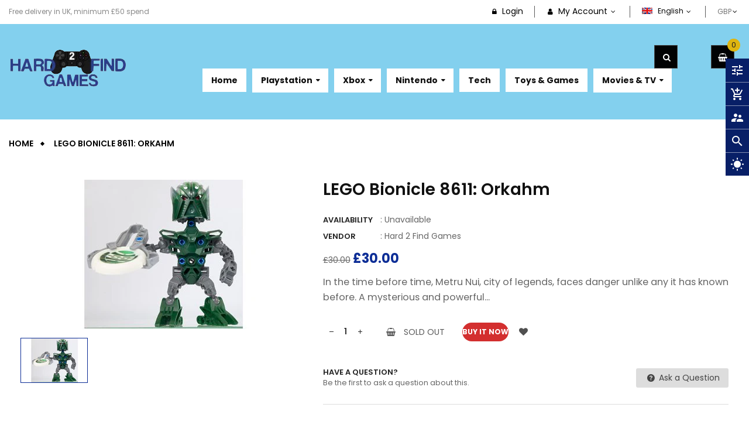

--- FILE ---
content_type: text/css
request_url: https://hard2findgames.com/cdn/shop/t/3/assets/theme-sections.scss.css?v=2578733884039193921674777889
body_size: 14476
content:
/*!
* Frame by Magentech
* Copyright 2017-2018 The Magentech Authors
* Mixin 2017-2018 SN, Inc.
*/.show_dot .owl-dots{display:block;margin:-10px 0;text-align:center}.show_dot .owl-dots .owl-dot{width:10px;height:10px;border-radius:5px;margin:0 5px;background:#000;border:none;opacity:1;display:inline-block}.show_dot .owl-dots .owl-dot.active{background:#0c2d96}.template-index .owl-nav>div{opacity:0;-webkit-transition:all .3s;-moz-transition:all .3s;-o-transition:all .3s;-ms-transition:all .3s;transition:all .3s;display:inline-block;width:50px;height:50px;line-height:50px;background:#0f0f0fb3;position:absolute;top:50%;margin-top:-25px;z-index:999;text-align:center;border-radius:50%;font-size:30px;color:#ccc}.template-index .owl-nav>div.owl-prev{left:20px}.template-index .owl-nav>div.owl-next{right:20px}.template-index .owl-nav>div:hover{background:#0c2d96;cursor:pointer;color:#fff}.template-index .main-content{padding:0}.home-title{font-weight:700;text-transform:lowercase;font-size:18px;color:#0f0f0f;margin:0}.home-title.style2{text-align:center;border-bottom:1px solid #eee;padding:0;margin-bottom:30px}@media (max-width: 991px){.home-title.style2{margin-bottom:15px}}.home-title.style2 span{font-size:20px;font-weight:700;text-transform:uppercase;color:#fff;padding:8px 23px;top:12px;background-color:#0c2d96;position:relative}.home-title h3{font-size:18px;color:#0f0f0f;font-weight:700;display:inline-block;background:#0c2d96;line-height:44px;padding:0 20px;letter-spacing:1px;text-transform:lowercase;margin-bottom:0}.home-title p{font-size:14px;color:#666}.owl-style_dot .owl-dots{position:absolute;top:-45px;right:-5px}.owl-style_dot .owl-dots .owl-dot{width:8px;height:8px;border-radius:8px;background-color:#222;margin:0 5px;display:inline-block;float:left;opacity:1;transition:all .2s ease-in-out 0s}.owl-style_dot .owl-dots .owl-dot.active{width:30px;background-color:#0c2d96}.owl-style2 .owl-nav{position:absolute;top:-24px;right:12px}.owl-style2 .owl-nav>div{text-align:center;font-size:16px;color:#e8e8e8;height:28px;width:28px;margin:0;line-height:26px;border:2px solid #f1f1f1;background:transparent;display:inline-block;opacity:1;position:static}.owl-style2 .owl-nav>div:hover{background-color:#0c2d96;color:#fff}.owl-style2 .owl-nav>div.owl-prev{margin-right:5px}.quick-view .overlay,.ajax-success-modal .overlay{background:#000c;height:100%;width:100%;position:fixed}.quick-view .more-view-wrapper .owl-stage-outer{padding:0 1px;margin:0 -1px;direction:ltr}#shopify-section-ss-vertical-menu .widget-verticalmenu{position:relative;margin:0;padding:0;cursor:pointer}#shopify-section-ss-vertical-menu .widget-verticalmenu .icon-menus{width:20px;height:16px;display:inline-block;margin-right:15px;position:relative;top:2px;display:none}#shopify-section-ss-vertical-menu .widget-verticalmenu .navbar-vertical{background:#0c2d96;height:48px;line-height:52px}#shopify-section-ss-vertical-menu .widget-verticalmenu .navbar-vertical .navbar-toggles{opacity:1;font-size:14px;height:48px;line-height:52px;position:relative;text-transform:uppercase;font-weight:700;padding:0 0 0 20px;cursor:pointer;-webkit-transition:all .3s ease;-moz-transition:all .3s ease;-ms-transition:all .3s ease;-o-transition:all .3s ease;transition:all .3s ease;border-radius:0;box-shadow:none;border:0;color:#fff;text-align:left;width:100%}#shopify-section-ss-vertical-menu .widget-verticalmenu .navbar-vertical .navbar-toggles:before{content:"";width:16px;height:16px;position:absolute;top:50%;margin-top:-6px;right:17px;background:url(/cdn/shop/t/3/assets/icon-bottom.png?v=134207480346939597191614701712) no-repeat}#shopify-section-ss-vertical-menu .widget-verticalmenu .navbar-vertical .navbar-toggles .fa-bars{font-size:18px;margin-right:4px}#shopify-section-ss-vertical-menu .widget-verticalmenu .navbar-vertical .navbar-toggles .fa-caret-down{float:right;font-size:14px;line-height:45px;padding-right:20px}#shopify-section-ss-vertical-menu .widget-verticalmenu .vertical-wrapper{padding:2px 0;background:#fff;position:absolute;min-width:245px;opacity:0;-webkit-transition:all .3s ease-out 0s;-moz-transition:all .3s ease-out 0s;-o-transition:all .3s ease-out 0s;-ms-transition:all .3s ease-out 0s;transition:all .3s ease-out 0s;-webkit-transform:translateY(-40px);-moz-transform:translateY(-40px);-o-transform:translateY(-40px);-ms-transform:translateY(-40px);transform:translateY(-40px);z-index:9;visibility:hidden}#shopify-section-ss-vertical-menu .widget-verticalmenu .vertical-wrapper .btn-dropdown-toggle{top:50%;position:static;right:15px;line-height:100%;-webkit-transform:translatey(-50%);-moz-transform:translatey(-50%);-ms-transform:translatey(-50%);-o-transform:translatey(-50%)}#shopify-section-ss-vertical-menu .widget-verticalmenu .vertical-wrapper .btn-dropdown-toggle.toggle-open .fa:before{content:"\f0d8"}#shopify-section-ss-vertical-menu .widget-verticalmenu:hover .vertical-wrapper{opacity:1;-webkit-transform:translateY(0);-moz-transform:translateY(0);-o-transform:translateY(0);-ms-transform:translateY(0);transform:translateY(0);visibility:visible}#shopify-section-ss-vertical-menu .vertical-item.level1{padding:0 20px;position:relative}#shopify-section-ss-vertical-menu .vertical-item.level1:first-child{border:none}#shopify-section-ss-vertical-menu .vertical-item.level1:first-child a{border-top:0!important}#shopify-section-ss-vertical-menu .vertical-item.level1:last-child>a{border:0!important}#shopify-section-ss-vertical-menu .vertical-item.level1 ul{margin:0;padding:2px 0;list-style:none}#shopify-section-ss-vertical-menu .vertical-item.level1>a.menu-link{color:#444;font-size:13px;font-weight:400;padding:13px 0;line-height:100%;position:relative;text-transform:capitalize;-webkit-transition:all .15s ease;-moz-transition:all .15s ease;-ms-transition:all .15s ease;-o-transition:all .15s ease;transition:all .15s ease}@media (min-width: 992px){#shopify-section-ss-vertical-menu .vertical-item.level1>a.menu-link{display:block}}#shopify-section-ss-vertical-menu .vertical-item.level1>a.menu-link:hover{color:#0c2d96}#shopify-section-ss-vertical-menu .vertical-item.level1>a.menu-link:hover:before{color:#0c2d96!important}#shopify-section-ss-vertical-menu .vertical-item.level1>a.menu-link .icon_items{font-size:14px;margin:0;display:inline-block;width:20px;text-align:center}#shopify-section-ss-vertical-menu .vertical-item.level1>a.menu-link .icon_items img{display:inline-block;vertical-align:middle}#shopify-section-ss-vertical-menu .vertical-item.level1>a.menu-link>span.menu-title{padding:.3px 15px .3px 4px;text-transform:capitalize}#shopify-section-ss-vertical-menu .vertical-item.level1 .vertical-drop{padding:0;background-color:#fff}#shopify-section-ss-vertical-menu .vertical-item.level1 .vertical-drop>li{position:relative;padding:0 15px 0 30px}#shopify-section-ss-vertical-menu .vertical-item.level1 .vertical-drop>li:hover>a{color:#0c2d96}#shopify-section-ss-vertical-menu .vertical-item.level1 .vertical-drop>li:hover>a:before{color:#0c2d96}#shopify-section-ss-vertical-menu .vertical-item.level1 .vertical-drop>li a{display:block;padding:8px 0;color:#444;font-weight:400;line-height:24px;text-decoration:none;-webkit-transition:all .35s ease;-moz-transition:all .35s ease;-ms-transition:all .35s ease;-o-transition:all .35s ease;transition:all .35s ease}#shopify-section-ss-vertical-menu .vertical-item.level1 .vertical-drop>li:last-child a{border-bottom:0}#shopify-section-ss-vertical-menu .vertical-item.level1 .vertical-drop>li.title-cate>a{font-weight:700;color:#444;padding:0 0 5px;font-size:14px}#shopify-section-ss-vertical-menu .ss_megamenu_lv2 a{display:inline-block}#shopify-section-ss-vertical-menu .vertical-drop li:hover>a{color:#0c2d96!important}#shopify-section-ss-vertical-menu .last.all_cate{display:inline-block;width:100%;border-top:1px solid #eee}#shopify-section-ss-vertical-menu .last.all_cate:hover a{color:#0c2d96}#shopify-section-ss-vertical-menu .last.all_cate a{padding:21px 20px 20px;position:relative;font-size:14px;display:inline-block;width:100%}#shopify-section-ss-vertical-menu .last.all_cate a:before{content:"";display:inline-block;vertical-align:middle;width:13px;height:13px;background:url(/cdn/shop/t/3/assets/icon-image.png?v=126166786268676271501614701714) no-repeat -124px -103px;margin-left:3px;margin-right:12px;position:relative;top:-1px}@media (min-width: 992px){#shopify-section-ss-vertical-menu .vertical-wrapper .vertical-group{border:1px solid #eee;border-top:none}#shopify-section-ss-vertical-menu .vertical-wrapper .css_parent li.vertical-item{border-bottom:1px solid #ddd}#shopify-section-ss-vertical-menu .vertical-wrapper .css_parent li.vertical-item:last-child{border:none}#shopify-section-ss-vertical-menu .touch-button,#shopify-section-ss-vertical-menu .btn-dropdown-toggle{display:none}#shopify-section-ss-vertical-menu .vertical-item:hover a{color:#0c2d96}#shopify-section-ss-vertical-menu .vertical-item .caret{display:none}#shopify-section-ss-vertical-menu .vertical-item.sub-mega .vertical-product .product-layout{padding:0}#shopify-section-ss-vertical-menu .vertical-item.sub-mega .vertical-product .product-layout .product-item-container{margin-bottom:0;padding:0 20px 10px}#shopify-section-ss-vertical-menu .vertical-item.sub-mega .vertical-product .product-layout .product-item-container .right-block{padding:0}#shopify-section-ss-vertical-menu .vertical-item .vertical-drop{position:absolute;top:0;left:120%;z-index:800;min-width:220px;height:auto!important;box-shadow:0 10px 25px #00002833;-webkit-transition:all .35s ease;-moz-transition:all .35s ease;-ms-transition:all .35s ease;-o-transition:all .35s ease;transition:all .35s ease;visibility:hidden;opacity:0}#shopify-section-ss-vertical-menu .vertical-item .vertical-drop.drop-mega{border:1px solid #dddddd;box-shadow:none;padding:20px}#shopify-section-ss-vertical-menu .vertical-item .vertical-drop.drop-mega .content-links{margin-bottom:10px}#shopify-section-ss-vertical-menu .vertical-item .vertical-drop.drop-mega .content-links>li>a{display:block;padding:3px 0;color:#555;font-weight:400;line-height:22px;text-decoration:none;font-size:13px;-webkit-transition:all .25s ease;-moz-transition:all .25s ease;-ms-transition:all .25s ease;-o-transition:all .25s ease;transition:all .25s ease}#shopify-section-ss-vertical-menu .vertical-item .vertical-drop.drop-mega .content-links>li.menuTitle>a{padding-top:0;font-weight:700;color:#000;line-height:100%;font-size:13px;text-transform:uppercase;display:block;margin-bottom:5px}#shopify-section-ss-vertical-menu .vertical-item:hover>.vertical-drop{visibility:visible;opacity:1;left:100%;-webkit-transition:all .35s ease;-moz-transition:all .35s ease;-ms-transition:all .35s ease;-o-transition:all .35s ease;transition:all .35s ease}#shopify-section-ss-vertical-menu .vertical-item .level1.sub-dropdown .vertical-drop{left:calc(100% - 1px)}#shopify-section-ss-vertical-menu .vertical-item .level1.sub-dropdown>a:before{content:"\f0da";font-family:FontAwesome;text-align:center;font-size:14px;line-height:14px;display:inline-block;float:right;position:relative;top:5px;color:#999}#shopify-section-ss-vertical-menu .vertical-item .level2.sub-dropdown .vertical-drop{left:calc(100% - 1px)}#shopify-section-ss-vertical-menu .vertical-item .level2.sub-dropdown>a:before{content:"\f0da";font-family:FontAwesome;text-align:center;font-size:14px;line-height:14px;display:inline-block;float:right;position:relative;top:5px;color:#999}#shopify-section-ss-vertical-menu .vertical-item .sub-dropdown .vertical-drop{left:calc(100% - 1px)}#shopify-section-ss-vertical-menu .vertical-item .sub-dropdown>a:before{content:"\f0da";font-family:FontAwesome;text-align:center;font-size:14px;line-height:14px;display:inline-block;float:right;position:relative;top:5px;color:#999}#shopify-section-ss-vertical-menu .vertical-item.vertical_drop>a{position:relative}#shopify-section-ss-vertical-menu .vertical-item.vertical_drop>a:before{content:"\f0da";font-family:FontAwesome;text-align:center;font-size:14px;top:50%;position:absolute;right:0;line-height:100%;-webkit-transform:translatey(-50%);-moz-transform:translatey(-50%);-ms-transform:translatey(-50%);-o-transform:translatey(-50%);color:#999}#shopify-section-ss-vertical-menu .ss_product_ver_content .ver_title_product{font-weight:600;color:#222;padding-bottom:10px;font-size:14px;text-transform:uppercase}#shopify-section-ss-vertical-menu .ss_product_ver_content .title-product{font-size:15px;margin:10px 0}#shopify-section-ss-vertical-menu .widget-verticaltoi .class_custom_2{padding:0!important}#shopify-section-ss-vertical-menu .widget-verticaltoi .class_custom_2 .content-links{padding:20px 25px;background:#eee;margin:0!important}#shopify-section-ss-vertical-menu .widget-verticaltoi .class_custom_2 .ss_product_ver_content{padding:15px 20px 12px 0}#shopify-section-ss-vertical-menu .widget-verticaltoi .class_custom_2 .ss_product_ver_content .product_col_1{border-right:1px solid #dddddd}#shopify-section-ss-vertical-menu .widget-verticaltoi .class_custom_2 .ss_product_ver_content .box-label{right:20px;top:10px}#shopify-section-ss-vertical-menu .widget-verticaltoi .class_custom_2 .ss_product_ver_content .right-block{padding:0 20px}}@media (max-width: 991px){#shopify-section-ss-vertical-menu .widget-verticalmenu .products-listing .button-link .btn_sold_out a,#shopify-section-ss-vertical-menu .widget-verticalmenu .products-listing .button-link>div a{padding:0}#shopify-section-ss-vertical-menu .widget-verticalmenu .vertical-wrapper .vertical-group .vertical-item{padding:0}#shopify-section-ss-vertical-menu .widget-verticalmenu .vertical-wrapper .vertical-group .vertical-item .menu-link{padding:13px 15px}#shopify-section-ss-vertical-menu .widget-verticalmenu .vertical-wrapper .vertical-group .vertical-item .menu-link>span.menu-title{color:#333;text-transform:uppercase;font-size:13px}#shopify-section-ss-vertical-menu .widget-verticalmenu .vertical-wrapper .vertical-group .vertical-item .menu-link:hover>span.menu-title{color:#0c2d96}#shopify-section-ss-vertical-menu .widget-verticalmenu .vertical-wrapper .vertical-group .vertical-item .menu-link .caret{float:right;width:30px;text-align:center;font-size:14px;display:none}#shopify-section-ss-vertical-menu .widget-verticalmenu .vertical-wrapper .vertical-group .vertical-item>a:not(:only-child):after{color:#222}#shopify-section-ss-vertical-menu .widget-verticalmenu .vertical-wrapper .vertical-group .dl-submenu{margin-bottom:10px;max-width:100%;top:49px}#shopify-section-ss-vertical-menu .widget-verticalmenu .vertical-wrapper .vertical-group .dl-submenu>li>a{display:block;padding:8px 0;color:#555;font-weight:400;line-height:24px;text-decoration:none;font-size:14px;-webkit-transition:all .25s ease;-moz-transition:all .25s ease;-ms-transition:all .25s ease;-o-transition:all .25s ease;transition:all .25s ease}#shopify-section-ss-vertical-menu .widget-verticalmenu .vertical-wrapper .vertical-group .dl-submenu>li.menuTitle>a{padding-top:20px;font-weight:700;color:#333;line-height:100%;font-size:14px;text-transform:uppercase;border-bottom:1px solid #ddd;display:block;padding-bottom:10px;margin-bottom:5px}#shopify-section-ss-vertical-menu .widget-verticalmenu .vertical-wrapper .vertical-group .dl-submenu>li.dl-back:after{color:#222}#shopify-section-ss-vertical-menu .widget-verticalmenu .vertical-wrapper{-webkit-transform:translateZ(0);will-change:transform;display:block;width:300px;position:fixed;top:0;bottom:0;left:-300px;z-index:1000;border:none;padding:0;overflow-y:auto;overflow-x:hidden;-webkit-overflow-scrolling:touch;background-color:#fff;visibility:hidden;box-shadow:0 0 5px #3232328c;opacity:0;-webkit-transition:all .4s cubic-bezier(.46,.01,.32,1);-moz-transition:all .4s cubic-bezier(.46,.01,.32,1);-ms-transition:all .4s cubic-bezier(.46,.01,.32,1);-o-transition:all .4s cubic-bezier(.46,.01,.32,1);transition:all .4s cubic-bezier(.46,.01,.32,1)}#shopify-section-ss-vertical-menu .widget-verticalmenu .vertical-wrapper .close-vertical{padding:5px 20px;text-align:right;color:#000;font-size:18px;margin-bottom:10px;background:#f9f9f9}#shopify-section-ss-vertical-menu .widget-verticalmenu .vertical-wrapper.vertical-open{visibility:visible;opacity:1;-webkit-transform:translateX(300px);-moz-transform:translateX(300px);-ms-transform:translateX(300px);-o-transform:translateX(300px)}}@media (max-width: 991px) and (min-width: 1200px){.template-index #shopify-section-ss-vertical-menu .widget-verticalmenu .vertical-wrapper{opacity:1;-webkit-transform:translateY(0);-moz-transform:translateY(0);-o-transform:translateY(0);-ms-transform:translateY(0);transform:translateY(0);visibility:visible}}#shopify-section-ss-vertical-menu .vertical-screen{position:fixed;width:100%;height:100%;top:0;left:0;background-color:#0006;z-index:-1;-webkit-transition:all .3s ease;-moz-transition:all .3s ease;-ms-transition:all .3s ease;-o-transition:all .3s ease;transition:all .3s ease;opacity:0;visibility:hidden}#shopify-section-ss-vertical-menu .vertical-screen.vertical-open{z-index:98;opacity:1;visibility:visible}.home-section .widget-testimonial-slide .bg-image{background-repeat:no-repeat!important;padding:109px 0;margin-bottom:51px}@media (max-width: 991px){.home-section .widget-testimonial-slide .bg-image{padding:50px 0;margin-bottom:20px}}.home-section .widget-testimonial-slide .bg-image .widget-testimonial{width:100%;padding-right:15px;padding-left:15px;margin-right:auto;margin-left:auto;max-width:1200px;text-align:center}.home-section .widget-testimonial-slide .bg-image .widget-testimonial .testimonial{position:static;direction:ltr;padding-left:51%;text-align:left}.home-section .widget-testimonial-slide .bg-image .widget-testimonial .title .title-heading{font-weight:700;font-size:35px;color:#282828;margin-bottom:16px}@media (max-width: 991px){.home-section .widget-testimonial-slide .bg-image .widget-testimonial .title .title-heading{font-size:25px}}@media (max-width: 767px){.home-section .widget-testimonial-slide .bg-image .widget-testimonial .title .title-heading{font-size:20px}}.home-section .widget-testimonial-slide .bg-image .widget-testimonial .title p{font-weight:400;font-size:16px;color:#999;margin-bottom:34px}@media (max-width: 767px){.home-section .widget-testimonial-slide .bg-image .widget-testimonial .title p{font-size:14px;margin-bottom:10px}}.home-section .widget-testimonial-slide .bg-image .widget-testimonial .info .client-info h2{font-weight:700;font-size:14px;color:#fff;margin-bottom:5px;text-transform:uppercase}.home-section .widget-testimonial-slide .bg-image .widget-testimonial .info .client-info span{font-weight:400;font-size:13px;color:#fff}.home-section .widget-testimonial-slide .bg-image .widget-testimonial .client-quote{line-height:32px;position:relative;font-style:italic;font-weight:400;font-size:20px;color:#fff;margin-bottom:41px;font-family:Times New Roman}@media (max-width: 767px){.home-section .widget-testimonial-slide .bg-image .widget-testimonial .client-quote{font-size:14px;margin-bottom:30px;line-height:20px}}.home-section .widget-testimonial-slide .bg-image .widget-testimonial .owl-dots{text-align:left;margin-left:-5px;margin-top:18px}.home-section .widget-testimonial-slide .bg-image .widget-testimonial .owl-dots .owl-dot{width:10px;height:10px;border-radius:10px;background-color:#fff;margin:0 5px;display:inline-block;opacity:1;-webkit-transition:all .2s;-moz-transition:all .2s;-ms-transition:all .2s;-o-transition:all .2s;transition:all .2s}.home-section .widget-testimonial-slide .bg-image .widget-testimonial .owl-dots .owl-dot.active{background-color:#0c2d96}.home-section .widget-testimonial-slide .owl-nav div{width:30px;height:30px;line-height:30px;background-color:#c1c1c1;-webkit-transition:all .3s ease-in-out 0s;-moz-transition:all .3s ease-in-out 0s;transition:all .3s ease-in-out 0s;top:50%;text-align:center;-webkit-transform:translateY(-50%);-moz-transform:translateY(-50%);-ms-transform:translateY(-50%);-o-transform:translateY(-50%);position:absolute;color:#fff}.home-section .widget-testimonial-slide .owl-nav div:hover{background:#0c2d96}.home-section .widget-testimonial-slide .owl-nav div.owl-prev{left:-15px;float:left;background-color:#c1c1c1}.home-section .widget-testimonial-slide .owl-nav div.owl-prev:hover{background-color:#0c2d96;opacity:1}.home-section .widget-testimonial-slide .owl-nav div.owl-next{right:-15px;float:right;background-color:#c1c1c1}.home-section .widget-testimonial-slide .owl-nav div.owl-next:hover{background-color:#0c2d96;opacity:1}@media (max-width: 767px){.home-section .widget-testimonial-slide .owl-nav>div{display:none}}.home-section .widget-testimonial-slide .owl-nav>div .fa{background:#ffffff1a}.home-section .widget-testimonial-slide .owl-nav>div.owl-prev{left:20px}.home-section .widget-testimonial-slide .owl-nav>div.owl-next{right:20px}#so_countdown{margin-bottom:70px;background-size:cover!important;background-position:center center!important}@media (max-width: 991px){#so_countdown{margin-bottom:90px}}@media (max-width: 767px){#so_countdown{margin-bottom:30px}}#so_countdown .collect{text-align:center;overflow:hidden;position:relative}#so_countdown .collect .item-banner{width:50%;float:left}@media (max-width: 767px){#so_countdown .collect .item-banner{width:100%}}#so_countdown .collect .countdown_tab{position:absolute;width:80px;overflow:hidden;text-align:center;background-color:#fff;top:47%;left:50%;padding:10px 0;-webkit-transform:translate(-50%,-50%);-moz-transform:translate(-50%,-50%);-o-transform:translate(-50%,-50%);-ms-transform:translate(-50%,-50%);transform:translate(-50%,-50%);-webkit-border-radius:80px;-moz-border-radius:80px;-o-border-radius:80px;-ms-border-radius:80px;border-radius:80px}@media (max-width: 767px){#so_countdown .collect .countdown_tab{min-width:220px;padding:0;margin-top:18px}}#so_countdown .collect .countdown_tab .time-item{padding:20px 0;display:inline-block;vertical-align:top;margin:0 5px;clear:both;min-width:34px;position:relative}@media (max-width: 1300px){#so_countdown .collect .countdown_tab .time-item{padding:10px 0}}#so_countdown .collect .countdown_tab .time-item:before{position:absolute;content:"";bottom:0;left:0;right:0;margin:auto;opacity:.5;height:1px;width:34px;background-color:#fdb819}@media (max-width: 767px){#so_countdown .collect .countdown_tab .time-item:before{height:34px;width:1px;right:-6px;bottom:20px;left:inherit}}#so_countdown .collect .countdown_tab .time-item:last-child:before{display:none}#so_countdown .collect .countdown_tab .time-item .num-time{font-size:24px;font-weight:600;color:#fdb819;line-height:28px}@media (max-width: 1300px){#so_countdown .collect .countdown_tab .time-item .num-time{font-size:18px}}#so_countdown .collect .countdown_tab .time-item .title-time{font-size:14px;color:#999}.newletter{background-size:cover!important;background-position:center center!important;margin-bottom:30px}.newletter .contain{border-top:2px solid #cccccc;padding-top:50px}.newletter .footer-newsletter{border-right:2px solid #cccccc;display:flex;align-items:center;margin-top:-20px}@media (max-width: 991px){.newletter .footer-newsletter{border-right:none;margin-bottom:30px}}.newletter .footer-newsletter .ico{padding-right:30px}.newletter .title-block .title{font-weight:700;font-size:18px;color:#222;margin-bottom:15px}.newletter .title-block p{font-weight:400;font-size:16px;color:#666;margin-bottom:36px}.newletter .inputinput-box{color:#747474;background:transparent;border-radius:0;width:100%;border:none;border-bottom:1px solid #dbdbdb;line-height:21px;padding:5px 0;outline:none}.newletter button{color:#979797;text-transform:uppercase;background:transparent;margin-top:0;border-radius:0;font-size:14px;font-weight:600;position:absolute;right:0;top:5px;padding:0}.newletter button:hover{background:#081f67}.newletter button i{font-size:22px;color:#747474}.newletter button span{display:none}.newletter .policy_inner{clear:both;margin-bottom:30px;display:flex;padding-left:40px;align-items:center}.newletter .policy_inner .service-ico{margin-right:30px;transition:all .4s ease 0s}.newletter .policy_inner .service-info .title{font-weight:700;font-size:18px;color:#222}.newletter .policy_inner .service-info .des{font-weight:400;font-size:16px;color:#666;margin-bottom:0}.newletter .policy_inner:hover{cursor:pointer}.newletter .policy_inner:hover .service-ico{transform:scale(1.05)}.newletter .policy_inner:hover .service-info .title{color:#0c2d96}@media (max-width: 1199px){.newletter .title-block{margin:0 0 15px}}@media (max-width: 480px){.newletter .footer-block-content{width:100%}}.widget-product-carousel{margin-bottom:40px!important}@media (max-width: 991px){.widget-product-carousel{margin-bottom:20px!important}}.widget-product-carousel .home-title h3{margin-left:-10px}.widget-product-carousel .widget{background:#fff;border:1px solid #e5e5e5;border-left:none}.widget-product-carousel.show_dot .owl-dots{margin-top:1px}.widget-product-carousel.owl-style2 .owl-nav{top:-35px}.widget-product-carousel .products-listing.grid .product-layout .product-item-container{margin:0;border:none;border-left:1px solid #e5e5e5;border-top:1px solid #e5e5e5}.widget-product-carousel .products-listing.grid .product-layout .product-item-container .custom-reviews{margin:0 0 12px}.widget-product-carousel .products-listing.grid .product-layout .product-item-container .price{margin:0}.widget-product-carousel .layout-image{position:relative;overflow:hidden;padding-top:20px}.widget-product-carousel.style2 .row{display:block}.widget-product-carousel.style2 .row .layout-image,.widget-product-carousel.style2 .row .layout-space{float:right}.widget-deals-carousel{margin-bottom:7px!important}.widget-deals-carousel .box-title{color:#fff}.widget-deals-carousel .wrap-bg:hover .owl-carousel .owl-dot,.widget-deals-carousel .wrap-bg:hover .owl-carousel .owl-nav .owl-next,.widget-deals-carousel .wrap-bg:hover .owl-carousel .owl-nav .owl-prev{opacity:1}.widget-deals-carousel .owl-dots{width:100%;text-align:center}.widget-deals-carousel .owl-dots .owl-dot{background:#e5e5e5;margin:0 5px;width:12px;height:12px;padding:0;transition:all .3s ease 0s;border-radius:50%;float:none;display:inline-block}.widget-deals-carousel .owl-dots .owl-dot:hover,.widget-deals-carousel .owl-dots .owl-dot.active{background:#0c2d96}.widget-deals-carousel .products-listing .product-layout .product-item-container .right-block .button-link{justify-content:left}@media (min-width: 768px){.widget-deals-carousel .product-item .product-item-container{padding-bottom:15px!important;margin:0 0 10px!important;border:none!important}}@media (min-width: 569px){.widget-deals-carousel .product-item .product-item-container .left-block{float:left;width:48%}}@media (min-width: 569px){.widget-deals-carousel .product-item .product-item-container .right-block{float:left;width:52%}}.widget-deals-carousel .products-listing.grid{clear:both}.widget-deals-carousel .products-listing.grid .product-layout .product-item-container{background:transparent;border:none}.widget-deals-carousel .products-listing.grid .product-layout .product-item-container .right-block{clear:none;padding:0 15px;text-align:left;background:transparent}.widget-deals-carousel .products-listing.grid .product-layout .product-item-container .right-block .caption h4{margin:0 0 12px}.widget-deals-carousel .products-listing.grid .product-layout .product-item-container .right-block .caption h4 a{font-weight:500;color:#222;font-size:24px}.widget-deals-carousel .products-listing.grid .product-layout .product-item-container .right-block .custom-reviews{margin-bottom:21px}.widget-deals-carousel .products-listing.grid .product-layout .product-item-container .right-block .box-price .price-current,.widget-deals-carousel .products-listing.grid .product-layout .product-item-container .right-block .price .price-current,.widget-deals-carousel .products-listing.grid .product-layout .product-item-container .right-block .box-price .price-new,.widget-deals-carousel .products-listing.grid .product-layout .product-item-container .right-block .price .price-new{font-size:28px;font-weight:700}.widget-deals-carousel .products-listing.grid .product-layout .product-item-container .right-block .box-price .price-old{font-size:20px}.widget-deals-carousel .products-listing.grid .product-layout .product-item-container .right-block .description{margin:27px 0 0;color:#444}.widget-deals-carousel .products-listing.grid .product-layout .product-item-container .right-block .description label{margin-bottom:0}.widget-deals-carousel .products-listing.grid .product-layout .product-item-container .right-block .qt{margin:10px 0;font-size:13px;color:#222;font-weight:700}.widget-deals-carousel .products-listing.grid .product-layout .product-item-container .right-block .qt b{color:#0c2d96;font-size:14px}.widget-deals-carousel .countdown_tabs{clear:both;margin-bottom:30px;overflow:hidden}@media (min-width: 768px){.widget-deals-carousel .countdown_tabs{margin-top:75px}}.widget-deals-carousel .countdown_tabs .countdown_inner .deals-time{background-color:#e8c22b;line-height:100%;float:left;text-align:center;border-radius:50%;width:48px;margin-right:10px;height:48px;padding:10px 0}.widget-deals-carousel .countdown_tabs .countdown_inner .deals-time .num-time{border:none;font-weight:700;font-size:14px;color:#0f0f0f}.widget-deals-carousel .countdown_tabs .countdown_inner .deals-time .title-time{font-weight:700;font-size:12px;color:#0f0f0f;text-transform:capitalize}.widget-deals-carousel .countdown_tabs .countdown_inner .deals-time:first-child .num-time:before{display:none}.widget_multibanner{margin-bottom:15px}.widget-logolist{text-align:center;margin-bottom:112px}.widget-logolist:hover .owl-nav>div{opacity:1;visibility:visible}.widget-logolist:hover .owl-nav>div.owl-prev{left:20px}.widget-logolist:hover .owl-nav>div.owl-next{right:20px}.widget-logolist .footer-title h2{font-size:16px;font-weight:600;color:#fff;text-transform:uppercase;text-align:center;padding:10px 0}.widget-logolist .view-all{position:relative;margin-top:35px}.widget-logolist .view-all:before{content:"";position:absolute;height:1px;width:100%;background:#e2e2e2;top:50%;left:0;z-index:-1}.widget-logolist .view-all .button{line-height:46px;border:0;border-radius:0;display:inline-block!important;width:auto;color:#fff;font-size:13px;font-weight:700;background-color:#0c2d96;height:42px;padding:0 25px;text-transform:uppercase}.widget-logolist .view-all .button:hover{background:#06184f}.widget-logolist .wrap .logo-item{width:24%;text-align:center;display:inline-block;-webkit-transition:all .3s;-moz-transition:all .3s;-o-transition:all .3s;-ms-transition:all .3s;transition:all .3s;-webkit-transition:all .25s ease;-moz-transition:all .25s ease;-ms-transition:all .25s ease;-o-transition:all .25s ease;transition:all .25s ease}.widget-logolist .wrap .logo-item img{width:auto;display:inline-block;-webkit-transition:all .25s ease;-moz-transition:all .25s ease;-ms-transition:all .25s ease;-o-transition:all .25s ease;transition:all .25s ease}.main-megamenu .ss_megamenu_icon{position:absolute;top:-4px;right:15px;width:35px;height:16px;line-height:16px;color:#fff;font-size:10px!important;text-align:center;text-transform:uppercase;z-index:1}.main-megamenu .ss_megamenu_icon:after{content:"";position:absolute;bottom:-4px;left:8px;width:0;height:0;border:0 solid transparent;border-left-width:4px;border-right-width:4px;border-top:5px solid #333}.main-megamenu .ss_megamenu_icon.mega-hot{background-color:#e74c3c}.main-megamenu .ss_megamenu_icon.mega-hot:after{border-top:5px solid #e74c3c}.main-megamenu .ss_megamenu_icon.mega-new{background-color:#1a78ff}.main-megamenu .ss_megamenu_icon.mega-new:after{border-top:5px solid #1a78ff}.main-megamenu ul.nav>li{margin:0;padding:0;-webkit-transition:all .15s ease;-moz-transition:all .15s ease;-ms-transition:all .15s ease;-o-transition:all .15s ease;transition:all .15s ease}.main-megamenu ul.nav>li>a{text-transform:lowercase;color:#0f0f0f;font-size:17px;font-weight:700;line-height:34px;padding:3px 15px;background:#fff;display:block;margin-bottom:10px;position:relative;-webkit-transition:all .35s ease;-moz-transition:all .35s ease;-ms-transition:all .35s ease;-o-transition:all .35s ease;transition:all .35s ease}@media (min-width: 992px){.main-megamenu ul.nav>li.menu_item_drop.arrow>a:after{content:"\f0d7";display:inline-block;vertical-align:middle;font-family:FontAwesome;position:relative;margin-left:3px;font-size:11px}.main-megamenu ul.nav>li.menu_item_drop.arrow>a:before{content:"";display:block;width:8px;height:8px;background:#fff;transform:rotate(-45deg);-webkit-transform:rotate(-45deg);-ms-transform:rotate(-45deg);position:absolute;bottom:-4px;z-index:999;left:50%;margin-left:-4px;opacity:0;visibility:hidden}.main-megamenu ul.nav>li.menu_item_drop.arrow>a:hover:before{opacity:1;visibility:visible}}.main-megamenu ul.nav>li.menu_item_drop.arrow:hover>a:before{opacity:1;visibility:visible}.main-megamenu ul.nav>li.menu_item_drop:hover>.ss_megamenu_dropdown,.main-megamenu ul.nav>li.menu_item_drop:focus>.ss_megamenu_dropdown{top:100%;opacity:1;pointer-events:auto;visibility:visible}.main-megamenu ul.nav>li.menu_item_drop .dropdown_lv1 .menu_item_drop:hover>.ss_megamenu_dropdown{top:-1px;opacity:1;pointer-events:auto;visibility:visible}.main-megamenu ul.nav>li.menu_item_drop .dropdown_lv1 .menu_item_drop .dropdown_lv2 .menu_item_drop:hover>.ss_megamenu_dropdown{top:-1px;opacity:1;pointer-events:auto;visibility:visible}.main-megamenu ul.nav>li.menu_item_css{position:relative}.main-megamenu ul.nav>li.menu_item_css .ss_megamenu_dropdown li{line-height:30px;padding:10px 15px}.main-megamenu ul.nav>li.menu_item_css .ss_megamenu_dropdown li:not(:last-child){border-bottom:1px solid #dddddd}.main-megamenu ul.nav>li.menu_item_css .ss_megamenu_dropdown li a{padding:0;line-height:22px}.main-megamenu ul.nav>li.menu_custom_css{position:relative}.main-megamenu .ss_megamenu_dropdown{background-color:#fff;position:absolute;top:130%;left:0;margin:0;padding:0;min-width:250px;z-index:9;text-align:left;visibility:hidden;opacity:0;border:1px solid #dddddd;-webkit-transition:opacity .2s ease .1s,visibility .2s ease .1s,top .2s ease .1s;-moz-transition:opacity .2s ease .1s,visibility .2s ease .1s,top .2s ease .1s;-o-transition:opacity .2s ease .1s,visibility .2s ease .1s,top .2s ease .1s;transition:opacity .2s ease .1s,visibility .2s ease .1s,top .2s ease .1s;box-shadow:0 10px 25px #00002833;pointer-events:none;box-shadow:0 0 3px #0000001a}@media (min-width: 992px){.main-megamenu .ss_megamenu_dropdown{max-height:470px;overflow:auto}}.main-megamenu .ss_megamenu_dropdown li{position:relative}.main-megamenu .ss_megamenu_dropdown li a{display:block;padding:1px 0;border-bottom:#dddddd;font-weight:400;line-height:24px;text-decoration:none;font-size:13px;-webkit-transition:all .35s ease;-moz-transition:all .35s ease;-ms-transition:all .35s ease;-o-transition:all .35s ease;transition:all .35s ease}.main-megamenu .ss_megamenu_dropdown li a:hover{color:#0c2d96}.main-megamenu .ss_megamenu_dropdown li a.title-shoppage{color:#000;text-transform:uppercase;font-size:14px;padding-bottom:5px;font-weight:600}.main-megamenu .ss_megamenu_dropdown li:last-child a{border-bottom:0}.main-megamenu .ss_megamenu_dropdown li.megatitle{border-bottom:0}.main-megamenu .ss_megamenu_dropdown li.menu_item_drop.width-full{position:static!important}.main-megamenu .ss_megamenu_dropdown li.menu_item_drop>a:after{content:"\f105";display:inline-block;font-family:FontAwesome;float:right;margin-left:5px}.main-megamenu .ss_megamenu_dropdown li.menu_item_drop .ss_megamenu_dropdown{top:0;left:100%}.main-megamenu .ss_megamenu_dropdown li.menu_item_drop:hover>.ss_megamenu_dropdown,.main-megamenu .ss_megamenu_dropdown li.menu_item_drop:focus>.ss_megamenu_dropdown{visibility:visible;opacity:1}.main-megamenu .ss_megamenu_dropdown.megamenu_dropdown{padding:15px 20px}.main-megamenu .ss_megamenu_dropdown.megamenu_dropdown.width-full{width:100%}.main-megamenu .ss_megamenu_dropdown.megamenu_dropdown.left{left:0;right:auto}.main-megamenu .ss_megamenu_dropdown.megamenu_dropdown.right{left:auto;right:0}.main-megamenu .ss_megamenu_dropdown.megamenu_dropdown .col_banner{margin-top:10px}.main-megamenu .ss_megamenu_dropdown.megamenu_dropdown .col_banner:hover{opacity:.8}.main-megamenu .ss_megamenu_dropdown.megamenu_dropdown .ss_product_mega{margin-top:5px}.main-megamenu .ss_megamenu_dropdown.megamenu_dropdown .ss_product_mega .megatitle{margin-bottom:15px}.main-megamenu .ss_megamenu_dropdown.megamenu_dropdown .ss_product_mega .left-block .product-image .s-img:hover{opacity:.8}.main-megamenu .ss_megamenu_dropdown.megamenu_dropdown .menulink{margin-bottom:20px}.main-megamenu .ss_megamenu_dropdown.megamenu_dropdown .megatitle{display:block;border-bottom:0;font-weight:600}.main-megamenu .ss_megamenu_dropdown.megamenu_dropdown .megatitle span,.main-megamenu .ss_megamenu_dropdown.megamenu_dropdown .megatitle a{display:block;text-transform:uppercase;font-size:14px;font-weight:600;color:#000;padding-bottom:5px}.main-megamenu .ss_megamenu_dropdown.megamenu_dropdown .megatitle span:hover,.main-megamenu .ss_megamenu_dropdown.megamenu_dropdown .megatitle a:hover{padding-left:0}.main-megamenu .btn-mobile{position:relative;padding:0}.main-megamenu .button-mobile{cursor:pointer;display:inline-block;vertical-align:middle;width:34px;height:33px;border:none;padding:9px 6px;margin-top:4px;border-radius:3px;background:#0003}.main-megamenu .button-mobile span{display:block;width:22px;height:2px;background-color:#fff}.main-megamenu .button-mobile span+span{margin-top:4px}.main-megamenu .ss_product_mega .box-countdown,.main-megamenu .ss_product_mega .product-card__gallery{display:none!important}.feature-layout{padding-top:10px}.feature-layout .image-link{display:block;margin-bottom:0}.feature-layout .image-link .thumbnail{position:relative;overflow:hidden;border-radius:0;background:#333;padding:0;border:1px solid #ddd;margin-bottom:10px}.feature-layout .image-link .btn{position:absolute;top:-100px;left:50%;-webkit-transform:translateX(-50%);-moz-transform:translateX(-50%);-ms-transform:translateX(-50%);-o-transform:translateX(-50%);padding:9px 20px;background:#444;color:#fff;background:#0c2d96;border-color:#f8ab16;-webkit-transition:all .3s ease-in-out 0s;-moz-transition:all .3s ease-in-out 0s;transition:all .3s ease-in-out 0s;border-radius:2px;border:none;font-size:13px}.feature-layout .image-link:hover .thumbnail{border:1px solid #ccc}.feature-layout .image-link:hover .thumbnail img{opacity:.7}.feature-layout .image-link:hover .btn{top:50%;margin-top:-18px}.feature-layout .image-link .caption{font-size:10px;text-align:center;font-weight:400;text-transform:uppercase}.ss-fb-message.right-bottom{position:fixed;bottom:0;right:20px;z-index:9}.ss-fb-message.left-bottom{position:fixed;bottom:0;left:20px;z-index:9}.ss-fb-message .ss-fb-ms-inner{position:relative}.ss-fb-message .ss-fb-message-style-default .ss-fb-message-head{background-color:#4267b2;border:1px solid #29487d;cursor:pointer;border-top-right-radius:3px;border-top-left-radius:3px;font-family:arial,sans-serif;color:#fff;font-size:12px;font-weight:700;height:32px;padding:5px;position:relative}.ss-fb-message .ss-fb-message-style-default .ss-fb-message-head>img{margin-right:5px}.ss-fb-message .ss-fb-message-style-default .so-fb-message-head:hover{background-color:#3b5998}.ss-fb-message .ss-fb-message .online{padding-left:5px;padding-right:5px}.ss-fb-message .ss-fb-message-style-metro .ss-fb-message-head-metro{width:100%}.ss-fb-message .ss-fb-message-style-metro .ss-fb-message-head-metro a{width:70%;display:inline-block;text-decoration:none;font-family:Arial,Helvetica,sans-serif;font-weight:400;font-size:13px;color:#fff;height:36px;line-height:36px;text-align:center;padding:0 20px 0 48px;background-color:#3b5998;position:relative;transition:background-color .7s ease-in-out;-moz-transition:background-color .7s ease-in-out;-webkit-transition:background-color .7s ease-in-out;-o-transition:background-color .7s ease-in-out;box-sizing:content-box;-moz-box-sizing:content-box;-webkit-box-sizing:content-box;-o-box-sizing:content-box;border:none}.ss-fb-message .ss-fb-message-style-metro .ss-fb-message-head-metro a span{width:40px;height:36px;padding:0;margin:0;left:0;top:0;position:absolute;background:url(iconmetro.png) no-repeat left top}.ss-fb-message .ss-fb-message-style-metro .ss-fb-message-head-metro a:hover{background-color:#2e4b89;color:#fff;border:none;text-shadow:none}.ss-fb-message .offline_heading,.ss-fb-message .online_heading{position:absolute;top:-35px;z-index:999;height:36px;padding:6px 0;color:#fff;cursor:pointer;float:left;background-color:#2e4b89;margin-left:1px}.ss-fb-message .button_chat_offline_text{max-width:85%;padding-left:12px;display:inline-block;padding-right:12px;font-size:14px;font-weight:700;cursor:pointer}.ss-fb-message .ss-fb-message .fa-angle-down{color:#fff;font-size:22px;float:right;padding-right:12px}.widget-product-tabs{margin-bottom:60px}.widget-product-tabs:hover .owl-nav>div{opacity:1;visibility:visible}.widget-product-tabs.owl-style2 .owl-nav{top:-35px}.widget-product-tabs .tab_button{text-align:center}.widget-product-tabs .home-title{text-align:left}.widget-product-tabs .home-title p{font-size:14px;margin-bottom:-3px;color:#5c5c5c}.widget-product-tabs .button{color:#222;text-transform:uppercase;font-weight:600;font-size:14px;-webkit-transition:all .3s;-moz-transition:all .3s;-o-transition:all .3s;-ms-transition:all .3s;transition:all .3s;padding:14px 43px;border-radius:25px;display:inline-block;background:#dadada}.widget-product-tabs .button:hover,.widget-product-tabs .button span{color:#0c2d96}.widget-product-tabs .wrap-bg{margin:0 -1px -1px}@media (min-width: 569px){.widget-product-tabs .wrap-bg{width:calc(100% - 260px);background-color:#fff;float:left;clear:none}}.widget-product-tabs .container{overflow:visible}.widget-product-tabs .widget-content{overflow:hidden;margin:0 -15px;padding:0 15px}.widget-product-tabs .products-listing.grid .product-layout .product-item-container{margin-bottom:0}.widget-product-tabs .ltabs-tabs-container{position:relative;background-color:#f8f8f8;border:1px solid #e5e5e5;overflow:hidden}.widget-product-tabs .ltabs-tabs-container .tabs-menu{margin:0}@media (min-width: 569px){.widget-product-tabs .ltabs-tabs-container .tabs-menu{width:260px;float:left}.widget-product-tabs .ltabs-tabs-container .tabs-menu .tabs-menu_btn{display:none}.widget-product-tabs .ltabs-tabs-container .tabs-menu li.tabs-menu-label{position:relative}}@media (max-width: 568px){.widget-product-tabs .ltabs-tabs-container .tabs-menu{margin-top:10px;margin-left:10px}.widget-product-tabs .ltabs-tabs-container .tabs-menu .tabs-menu_btn{border:1px solid #ddd;font-size:13px;color:#222;height:30px;width:180px;display:block;text-align:left;line-height:28px;margin-bottom:10px;padding:0 5px;box-shadow:none}.widget-product-tabs .ltabs-tabs-container .tabs-menu .tabs-menu_btn.open-title-menu{position:absolute;top:0;left:0}}.widget-product-tabs .ltabs-tabs-container .tabs-menu .tabs-menu_title{overflow:hidden;display:inline-block;padding-top:30px}@media (max-width: 991px){.widget-product-tabs .ltabs-tabs-container .tabs-menu .tabs-menu_title{padding-top:0}}.widget-product-tabs .ltabs-tabs-container .tabs-menu .tabs-menu_title li{border:medium none;float:right;display:inline-block;margin:0 0 2px;cursor:pointer}@media (min-width: 569px){.widget-product-tabs .ltabs-tabs-container .tabs-menu .tabs-menu_title li{line-height:44px;padding-left:27px;width:73%;background-color:#fff}.widget-product-tabs .ltabs-tabs-container .tabs-menu .tabs-menu_title li>span{font-size:18px;font-weight:700;-webkit-transition:all .3s;-moz-transition:all .3s;-o-transition:all .3s;-ms-transition:all .3s;transition:all .3s;color:#101010;display:block;-webkit-transition:all .2s ease-in-out 0s;-moz-transition:all .2s ease-in-out 0s;-ms-transition:all .2s ease-in-out 0s;-o-transition:all .2s ease-in-out 0s;transition:all .2s ease-in-out 0s}.widget-product-tabs .ltabs-tabs-container .tabs-menu .tabs-menu_title li:hover,.widget-product-tabs .ltabs-tabs-container .tabs-menu .tabs-menu_title li.current{background:#0c2d96}.widget-product-tabs .ltabs-tabs-container .tabs-menu .tabs-menu_title li:hover>span,.widget-product-tabs .ltabs-tabs-container .tabs-menu .tabs-menu_title li.current>span{color:#0f0f0f;-webkit-transition:all .2s ease-in-out 0s;-moz-transition:all .2s ease-in-out 0s;-ms-transition:all .2s ease-in-out 0s;-o-transition:all .2s ease-in-out 0s;transition:all .2s ease-in-out 0s}}@media (max-width: 568px){.widget-product-tabs .ltabs-tabs-container .tabs-menu .tabs-menu_title{display:none;margin:0 0 10px;width:180px;background:#fff;border:1px solid #ddd;z-index:10;padding:5px 10px;position:absolute;left:0;top:calc(100% - 1px);border-bottom-right-radius:3px;border-bottom-left-radius:3px}.widget-product-tabs .ltabs-tabs-container .tabs-menu .tabs-menu_title.tabs-open{display:block}.widget-product-tabs .ltabs-tabs-container .tabs-menu .tabs-menu_title>li{display:block;padding:5px 0;text-align:left;width:100%;border:none!important;background:transparent!important;border-bottom:1px solid #dddddd!important}.widget-product-tabs .ltabs-tabs-container .tabs-menu .tabs-menu_title>li:last-child{border:none!important}.widget-product-tabs .ltabs-tabs-container .tabs-menu .tabs-menu_title>li>span{color:#222!important;line-height:20px;font-size:13px;text-transform:capitalize;font-weight:400}}.widget-product-tabs .ltabs-tabs-container .tab-content{opacity:0;height:0;overflow:hidden;-webkit-transition:all .2s ease-in-out 0s;-moz-transition:all .2s ease-in-out 0s;-ms-transition:all .2s ease-in-out 0s;-o-transition:all .2s ease-in-out 0s;transition:all .2s ease-in-out 0s}.widget-product-tabs .ltabs-tabs-container .tab-content .products-listing.grid .product-layout .product-item-container{margin-bottom:15px}.widget-product-tabs .ltabs-tabs-container .tab-content .product-item-container{border:none;border-left:1px solid #e5e5e5;margin-bottom:0!important}.widget-product-tabs .ltabs-tabs-container .tab-content.current{margin-top:0;opacity:1;height:auto;overflow:visible;-webkit-transition:all .2s ease-in-out;-moz-transition:all .2s ease-in-out;-ms-transition:all .2s ease-in-out;-o-transition:all .2s ease-in-out;transition:all .2s ease-in-out}@media (max-width: 991px){#so_popup_countdown{display:none!important}}#so_popup_countdown.modal{background-color:#04040466;bottom:-37px}#so_popup_countdown .modal-dialog{margin:0 auto;position:fixed;left:50%;top:50%;transform:translate(-50%,-50%);background:url(/cdn/shop/t/3/assets/bg-popupc.png?v=85834928580183838491614701695) no-repeat;background-size:100%}@media (min-width: 1200px){#so_popup_countdown .modal-dialog{position:fixed;top:50%;left:50%;transform:translate(-50%,-50%);height:auto!important;margin:0 auto;transition:none}}#so_popup_countdown .modal-header{background-color:transparent;padding:35px 0;min-height:16.43px;position:relative;border:0}#so_popup_countdown .modal-header h2{font-size:22px;color:#222;font-weight:400;position:relative;text-align:center;text-transform:uppercase;padding:10px;margin:0}#so_popup_countdown .modal-header h2:after{position:absolute;content:"";background-color:#e1c692;width:60px;height:3px;bottom:0;left:50%;margin-left:-30px}#so_popup_countdown .modal-header .close{right:15px;left:auto;top:33px;background:#333;padding:3px 10px;border-radius:3px;color:#fff;font-weight:400;opacity:1;font-size:2.6rem;text-shadow:none;margin-top:-1.3rem;position:absolute;float:right}#so_popup_countdown .modal-content{border:0px;box-shadow:none;border-radius:0}#so_popup_countdown .modal-content p{margin:0}#so_popup_countdown .modal-content .list-cates ul{padding:0 65px}#so_popup_countdown .modal-content .list-cates ul li{float:left;padding:0 10px;width:50%;margin:10px 0}#so_popup_countdown .modal-content .list-cates ul li a{font-size:14px;font-weight:700;text-transform:uppercase;border:2px solid #ceb27d;display:block;background-image:url(/cdn/shop/t/3/assets/icon_sprites.png?v=72887733248304975251614701720);background-repeat:no-repeat;padding:15px 10px 15px 65px;line-height:100%;color:#c79b49;background-color:#fff}#so_popup_countdown .modal-content .list-cates ul li a:hover{color:#a98034;border-color:#a98034}#so_popup_countdown .modal-content .list-cates ul li.icon1 a{background-position:left 8px}#so_popup_countdown .modal-content .list-cates ul li.icon2 a{background-position:left -46px}#so_popup_countdown .modal-content .list-cates ul li.icon3 a{background-position:left -102px}#so_popup_countdown .modal-content .list-cates ul li.icon4 a{background-position:left -158px}#so_popup_countdown .modal-content .list-cates ul li.icon5 a{background-position:left -220px}#so_popup_countdown .modal-content .list-cates ul li.icon6 a{background-position:left -276px}#so_popup_countdown .modal-content .list-cates .customer{display:inline-block;width:100%;border-top:1px solid rgba(0,0,0,.04);font-size:14px;font-weight:500;margin-top:18px;padding:15px;text-align:center}#so_popup_countdown .modal-content .list-cates .customer a{color:#f44336}#so_popup_countdown .modal-footer{padding:0;border:0px;text-align:justify;position:relative}#so_popup_countdown .modal-footer #so_countdown_timer{position:absolute;top:65px;left:50%;transform:translate(-50%);min-width:300px}#so_popup_countdown .modal-footer #so_countdown_timer .time-item{border:3px solid rgba(255,255,255,.7);line-height:18px;padding-top:10px;width:60px;height:60px;border-radius:100%;color:#fff;float:left;margin-right:15px;text-align:center;text-transform:uppercase;display:block;vertical-align:middle}#so_popup_countdown .modal-footer #so_countdown_timer .time-item .num-time{font-size:20px;font-weight:700}#so_popup_countdown .modal-footer #so_countdown_timer .time-item .name-time{font-size:10px}.banner-collection .row>div img{-webkit-transition:all .4s;-moz-transition:all .4s;-ms-transition:all .4s;-o-transition:all .4s;transition:all .4s}.banner-collection .row>div:hover img{opacity:.8}.no-change:hover .second-img{opacity:0!important;visibility:hidden}.box-results{z-index:8889;list-style-type:none;width:100%;margin:0;padding:0;background:#fff;border:1px solid #ddd;border-radius:3px;-webkit-box-shadow:0px 4px 7px 0px rgba(0,0,0,.1);box-shadow:0 4px 7px #0000001a;overflow:hidden;top:100%!important;border-radius:0!important;text-align:center}.box-results li{display:block;width:100%;height:60px;margin:0;padding:0;border-top:1px solid #ddd;line-height:38px;overflow:hidden}.box-results li a{display:table}.box-results li:first-child{border-top:none}.box-results .title_name{padding-left:10px;overflow:hidden;line-height:100%;text-align:left;vertical-align:middle;display:table-cell}.box-results .thumbnail{float:left;display:table-cell;width:50px;height:50px;margin:5px;padding:0;text-align:center}.box-results .btn.btn-results{margin-top:10px;background:transparent;box-shadow:none;border:1px solid #ddd;color:#333;font-size:14px}.box-results .btn.btn-results a{color:#333}.box-results .btn.btn-results:hover{background:#0c2d96;border-color:#0c2d96}.box-results .btn.btn-results:hover a{color:#fff}.widget-blog-slide{margin-bottom:25px}@media (max-width: 991px){.widget-blog-slide{margin-bottom:20px!important}}.widget-blog-slide .home-title{margin-bottom:29px;border-bottom:1px solid #e5e5e5}.widget-blog-slide .owl-nav{top:-65px;right:0}.widget-blog-slide .owl-nav>div{border:2px solid #e8e8e8}.widget-blog-slide .widget-blogs .blog-image:hover img{opacity:.7}.widget-blog-slide .widget-blogs .sub-title{color:#999;font-size:14px;position:relative;padding-bottom:10px;margin-bottom:10px}.widget-blog-slide .widget-blogs .sub-title:before{content:"";position:absolute;width:40px;height:1px;background:#9f9f9f;bottom:0;left:0}.widget-blog-slide .widget-blogs .des{color:#666;font-size:14px;line-height:24px;text-align:left;line-height:23px;margin-bottom:33px}.widget-blog-slide .widget-blogs .blog-detail{padding:9px 0 0;text-align:left}.widget-blog-slide .widget-blogs .blog-detail .blog-title{margin-bottom:10px}.widget-blog-slide .widget-blogs .blog-detail .blog-title a{padding:0;font-weight:500;font-size:14px;color:#222;text-transform:capitalize}.widget-blog-slide .widget-blogs .blog-detail .blog-title a:hover{color:#0c2d96}.widget-blog-slide .widget-blogs .blog-detail ul{margin-bottom:2px;width:100%;display:block}.widget-blog-slide .widget-blogs .blog-detail ul>li{display:inline-block;margin-right:15px;color:#909090;position:relative;font-size:13px}.widget-blog-slide .widget-blogs .blog-detail ul>li li,.widget-blog-slide .widget-blogs .blog-detail ul>li ul{display:inline-block}.widget-blog-slide .widget-blogs .blog-detail ul>li span{display:inline-block;font-size:13px;color:#909090}.widget-blog-slide .widget-blogs .blog-detail ul>li a{color:#909090}.widget-blog-slide .widget-blogs .blog-detail ul>li a:hover{color:#0c2d96}.widget-blog-slide .widget-blogs .blog-detail ul>li i{font-size:15px;color:#b7b7b7;margin-right:5px}.widget-blog-slide .widget-blogs .blog-detail .post-comment{display:inline-block}.widget-blog-slide .widget-blogs .blog-detail .readmore{display:inline-block;width:100%;margin-top:10px;padding:0}.widget-blog-slide .widget-blogs .blog-detail .readmore .read-more{font-size:13px;color:#666;font-weight:500}.widget-blog-slide .widget-blogs .blog-detail .readmore .read-more i{margin-right:5px}.widget-slideshow{margin-bottom:20px;text-align:center}.widget-slideshow.style2{margin-bottom:106px}@media (max-width: 767px){.widget-slideshow.style2{margin-bottom:50px!important}}.widget-slideshow .sub-title{margin-bottom:50px}.widget-slideshow .owl-carousel .owl-item img{width:auto;margin:0 auto}.widget-slideshow.style2 .heroCarousel-slider .owl-dots{position:relative;bottom:0}.heroCarousel-slider .owl-dots{line-height:100%;z-index:5;margin-top:5px;width:100%;text-align:center;position:absolute;bottom:20px}.heroCarousel-slider .owl-dots .owl-dot{display:inline-block;padding:0 1px;width:auto;height:auto}.heroCarousel-slider .owl-dots .owl-dot>span{width:10px;height:10px;background-color:#fff;border:none;margin:0 3px;opacity:1;border:1px solid #6c6c6c;display:block;border-radius:50%;-webkit-border-radius:50%;-webkit-transition:all .2s ease 0s;-moz-transition:all .2s ease 0s;-ms-transition:all .2s ease 0s;-o-transition:all .2s ease 0s;transition:all .2s ease 0s}.heroCarousel-slider .owl-dots .owl-dot.active span,.heroCarousel-slider .owl-dots .owl-dot:hover span{background-color:#6b6b6b;border-color:#6b6b6b}.heroCarousel-slider .owl-item.active .heroCarousel-content .heroCarousel-subtitle{opacity:1;animation:myeffect-slideshow 2.5s ease-in-out}.heroCarousel-slider .owl-item.active .heroCarousel-content .heroCarousel-title{opacity:1;animation:myeffect-slideshow 2s ease-in-out}.heroCarousel-slider .owl-item.active .heroCarousel-content h3.description{opacity:1;animation:myeffect-slideshow 1.5s ease-in-out}.heroCarousel-slider .owl-item.active .heroCarousel-content .heroCarousel-action{opacity:1;animation:myeffect-slideshow 1s ease-in-out}.heroCarousel-slider .heroCarousel-content{transform:none;background:none;top:31%;width:100%;text-align:center;left:0;position:absolute;z-index:5}@media (max-width: 1199px){.heroCarousel-slider .heroCarousel-content{top:19%}}.heroCarousel-slider .heroCarousel-content .heroCarousel-subtitle{opacity:0;font-size:24px;font-weight:400;text-transform:uppercase;color:#666}@media (max-width: 767px){.heroCarousel-slider .heroCarousel-content .heroCarousel-subtitle{font-size:14px}}.heroCarousel-slider .heroCarousel-content .heroCarousel-title{width:auto;opacity:0;top:31%;font-size:48px;line-height:67px;font-weight:700;text-transform:uppercase;color:#131313;margin-bottom:8px}@media (max-width: 1919px){.heroCarousel-slider .heroCarousel-content .heroCarousel-title{font-size:40px;line-height:45px}}@media (max-width: 1199px){.heroCarousel-slider .heroCarousel-content .heroCarousel-title{font-size:30px;line-height:35px}}@media (max-width: 991px){.heroCarousel-slider .heroCarousel-content .heroCarousel-title{font-size:20px;line-height:25px}}@media (max-width: 767px){.heroCarousel-slider .heroCarousel-content .heroCarousel-title{font-size:24px;line-height:24px;margin-bottom:0}}@media (max-width: 479px){.heroCarousel-slider .heroCarousel-content .heroCarousel-title{font-size:14px;line-height:14px;margin-bottom:0}}.heroCarousel-slider .heroCarousel-content .heroCarousel-title span{color:#0c2d96}@media (max-width: 767px){.heroCarousel-slider .heroCarousel-content .heroCarousel-description{display:none}}.heroCarousel-slider .heroCarousel-content h3.description{opacity:0;line-height:24px;font-weight:700;font-size:16px;color:#131313;text-transform:uppercase}.heroCarousel-slider .heroCarousel-content h3.description span{padding:0 10px;text-decoration:underline}@media (max-width: 991px){.heroCarousel-slider .heroCarousel-content h3.description{font-size:13px}}.heroCarousel-slider .heroCarousel-content .heroCarousel-action{opacity:0;margin-top:20px;color:#fff;font-size:13px!important;height:42px;background:#0c2d96;line-height:42px!important;padding:0 25px!important;vertical-align:top;display:inline-block;border-radius:0;font-weight:700;text-transform:uppercase}.heroCarousel-slider .heroCarousel-content .heroCarousel-action:hover{color:#111}@media (max-width: 991px){.heroCarousel-slider .heroCarousel-content .heroCarousel-action{margin-top:0;height:40px;line-height:40px!important;padding:0 30px!important}}.heroCarousel-slider .heroCarousel-content.style2{text-align:left;left:20%}.heroCarousel-slider .heroCarousel-content.style2 .heroCarousel-title{color:#fff;font-size:40px}.heroCarousel-slider .heroCarousel-content.style3{text-align:left;left:23%}.heroCarousel-slider .heroCarousel-content.style3 .heroCarousel-subtitle{color:#96083b;font-size:21px}.heroCarousel-slider .heroCarousel-content.style3 .heroCarousel-title{font-size:40px}.heroCarousel-slider .item{transform:none;background:none;top:22%;width:20%;position:absolute;z-index:5;right:8%}@media (max-width: 991px){.heroCarousel-slider .item{display:none}}.heroCarousel-slider .item .product-name{font-family:Playfair Display;margin-bottom:19px;font-weight:700;font-size:36px;color:#2c2c2c}@media (min-width: 1200px) and (max-width: 1919px){.heroCarousel-slider .item .product-name{font-size:28px}}@media (min-width: 768px) and (max-width: 1199px){.heroCarousel-slider .item .product-name{font-size:18px}}.heroCarousel-slider .item .box-price,.heroCarousel-slider .item .price{margin-bottom:26px}.heroCarousel-slider .item .box-price .price-new,.heroCarousel-slider .item .box-price span.price,.heroCarousel-slider .item .price .price-new,.heroCarousel-slider .item .price span.price{font-weight:400;font-size:24px;color:#161616}.heroCarousel-slider .item .box-price .price-old,.heroCarousel-slider .item .price .price-old{font-weight:400;font-size:24px;color:#a3a3a3}.heroCarousel-slider .item .custom-reviews{margin-bottom:24px}.heroCarousel-slider .item .description{font-weight:400;font-size:16px;color:#4e4e4e;margin-bottom:26px}@media (max-width: 991px){.heroCarousel-slider .item .description{font-size:13px}}.heroCarousel-slider .item .action a{margin-top:20px;color:#fff;font-size:15px!important;height:45px;background:#0c2d96;line-height:45px!important;padding:0 60px!important;vertical-align:top;display:inline-block;border-radius:23px;text-transform:uppercase}.heroCarousel-slider .item .action a:hover{color:#111}@keyframes myeffect-slideshow{0%{opacity:0;transform:translateY(-300px);-webkit-transform:translateY(-300px);-moz-transform:translateY(-300px);-ms-transform:translateY(-300px);-o-transform:translateY(-300px)}to{opacity:1;transform:translateY(0);-moz-transform:translateY(0);-webkit-transform:translateY(0);-ms-transform:translateY(0);-o-transform:translateY(0)}}.about-service{background:#fff;padding:30px 0}.about_us p{line-height:23px;color:#666}.about-service .item .item_wrap{text-align:center}.about-service .item .item_wrap .icon{display:inline-block;text-align:center;width:100px;height:100px;font-size:36px;color:#fff;border-radius:50%;line-height:100px;background-color:#ff5c00}.about-service .item .item_wrap h3{font-weight:700;color:#222;text-transform:uppercase;padding:20px 0 10px;font-size:14px;margin:0}.about-service .item .item_wrap .des{font-size:14px;color:#666;line-height:24px}.our-member{padding:30px 0;text-align:center}.our-member h2{text-align:center;color:#222;font-size:26px;margin:0 0 20px;text-transform:capitalize}.our-member .dshort-des{text-align:center;font-size:14px;color:#666;margin:0 0 25px}.our-member .item-inner{background:#fff}.our-member .item-inner h2{font-size:14px;color:#222;text-transform:uppercase;font-weight:700;margin:0 0 5px}.our-member .item-inner p{font-size:12px;color:#666;margin:0}.our-member .item-inner .socials-wraps{padding:0 0 15px;text-align:center}.our-member .item-inner .socials-wraps li{display:inline-block;padding:0 7px}.our-member .item-inner .socials-wraps li a{font-size:14px;color:#555}.our-member .item-inner .socials-wraps li a:hover{color:#0c2d96}.our-member .item-inner img{width:100%}.our-member .item-inner .item-content{padding:20px 0 15px;text-align:center}.thumbnails-slide .owl-stage-outer{border-right:1px solid #dddddd}.widget_bestseler .product-item:hover img{opacity:.7}@media (max-width: 1200px){.collection-wrap .desc{display:none}}.widget-prd-featured .owl-nav div.owl-prev,.widget-prd-featured .owl-nav div.owl-next{top:-65px;position:absolute;height:30px;width:30px;line-height:30px;border:none;opacity:1;background:#c1c1c1;font-size:18px;margin:0;padding:0;color:#fff;text-align:center;-webkit-transition:all .2s ease-in-out 0s;-moz-transition:all .2s ease-in-out 0s;-ms-transition:all .2s ease-in-out 0s;-o-transition:all .2s ease-in-out 0s;transition:all .2s ease-in-out 0s}@media (max-width: 568px){.widget-prd-featured .owl-nav div.owl-prev,.widget-prd-featured .owl-nav div.owl-next{top:-55px;height:24px;width:24px;line-height:24px}}.widget-prd-featured .owl-nav div.owl-prev:before,.widget-prd-featured .owl-nav div.owl-next:before{display:none}.widget-prd-featured .owl-nav div.owl-prev:hover,.widget-prd-featured .owl-nav div.owl-next:hover{background-color:#0c2d96}.widget-prd-featured .owl-nav div.owl-prev{left:auto;right:32px}.widget-prd-featured .owl-nav div.owl-prev:hover{background-position:0px 0}.widget-prd-featured .owl-nav div.owl-next{left:auto;right:0}.widget-prd-featured .wrap .product-item{margin-bottom:23px;width:100%;clear:both}.widget-prd-featured .wrap .product-item .product-img{width:160px;float:left;border:1px solid #fff;margin-right:20px;-webkit-transition:all .5s;-moz-transition:all .5s;-o-transition:all .5s;-ms-transition:all .5s;transition:all .5s}.widget-prd-featured .wrap .product-item .product-info{margin-top:0;margin-left:80px;background:transparent;color:#666;overflow:hidden;position:relative;padding:10px 0;min-height:120px}@media (min-width: 1200px){.widget-prd-featured .wrap .product-item .product-info{margin-top:5px;margin-left:110px}}.widget-prd-featured .wrap .product-item .product-info .button-link{position:absolute;font-size:15px;bottom:-62px;right:0;left:0;z-index:2;background-color:#fff;-webkit-transition:all .3s;-moz-transition:all .3s;-o-transition:all .3s;-ms-transition:all .3s;transition:all .3s;opacity:0;filter:alpha(opacity=0)}.widget-prd-featured .wrap .product-item .product-info .button-link .disabled{padding:9px 13px;border-radius:23px;margin:5px 0}.widget-prd-featured .wrap .product-item .product-info .button-link>div{font-weight:500;width:46px;height:46px;line-height:46px;padding:0;background-color:#ddd;display:inline-block;vertical-align:top;overflow:hidden;position:relative;font-size:0;min-width:46px;margin:5px 1px;text-align:center;-webkit-border-radius:46px;-moz-border-radius:46px;-o-border-radius:46px;-ms-border-radius:46px;border-radius:46px}.widget-prd-featured .wrap .product-item .product-info .button-link>div i{line-height:46px;color:#111;font-size:14px}.widget-prd-featured .wrap .product-item .product-info .button-link>div span{display:none}.widget-prd-featured .wrap .product-item .product-info .button-link>div:hover{background-color:#0c2d96}.widget-prd-featured .wrap .product-item .product-info .button-link>div:hover i{color:#fff}.widget-prd-featured .wrap .product-item .product-info h4{margin:0 0 5px;font-weightt:400}.widget-prd-featured .wrap .product-item .product-info .text{font-size:14px;margin-bottom:2px;text-transform:capitalize}.widget-prd-featured .wrap .product-item .product-info .text a{font-size:14px;color:#333}.widget-prd-featured .wrap .product-item .product-info .text a:hover{color:#0c2d96}.widget-prd-featured .wrap .product-item .product-info .price{margin:6px 0 0}.widget-prd-featured .wrap .product-item:hover .product-img{border:1px solid #0c2d96}.widget-prd-featured .wrap .product-item:hover .button-link{bottom:-5px;opacity:1;filter:alpha(opacity=100)}.widget-prd-featured .wrap .product-item:hover .button-link>div{-webkit-transform:translateY(0);-moz-transform:translateY(0);-o-transform:translateY(0);-ms-transform:translateY(0);transform:translateY(0)}.widget_video{margin-bottom:30px}.YouTubePopUp-Wrap{position:fixed;width:100%;height:100%;background-color:#000;background-color:#000c;top:0;left:0;z-index:9999999999999}.YouTubePopUp-Wrap .YouTubePopUp-Content{max-width:850px;display:block;margin:0 auto;height:100%;position:relative}.YouTubePopUp-Wrap .YouTubePopUp-Content .YouTubePopUp-Close{position:absolute;top:0;cursor:pointer;bottom:528px;right:0;margin:auto 0;width:24px;height:24px;background:url(btn-close.png) no-repeat;background-size:24px 24px;-webkit-background-size:24px 24px;-moz-background-size:24px 24px;-o-background-size:24px 24px}.YouTubePopUp-Wrap .YouTubePopUp-Content iframe{max-width:100%!important;width:100%!important;display:block!important;height:480px!important;border:none!important;position:absolute;top:0;bottom:0;margin:auto 0}.popup-newletter{position:relative}@media (max-width: 1199px){.popup-newletter{display:none!important}}.popup-newletter.popup_bgs .newsletter-wrappers .popup-wraper{top:50%;opacity:1;visibility:visible;transform:translateY(-50%);-webkit-transition:opacity 1s ease-in-out;-moz-transition:opacity 1s ease-in-out;-ms-transition:opacity 1s ease-in-out;-o-transition:opacity 1s ease-in-out}.popup-newletter.popup_bgs .newsletter-wrappers .popup_bg{background:#2d2d32cc;height:100%;position:absolute;width:100%;opacity:1;visibility:visible;-webkit-transition:opacity 1s ease-in-out;-moz-transition:opacity 1s ease-in-out;-ms-transition:opacity 1s ease-in-out;-o-transition:opacity 1s ease-in-out}.popup-newletter .newsletter-wrappers{height:100%;left:0;position:fixed;top:0;width:100%;z-index:9;display:block}.popup-newletter .newsletter-wrappers .popup_bg{opacity:0;visibility:hidden}.popup-newletter .newsletter-wrappers .popup-wraper{margin:0 auto;position:relative;opacity:0;visibility:hidden}.popup-newletter .newsletter-wrappers .popup-wraper .ss-custom-oca-popup{position:relative;background:#fff}.popup-newletter .newsletter-wrappers .popup-wraper .ss-custom-oca-popup .modcontent .popup-content{margin-left:48.5%;padding:20px}.popup-newletter .newsletter-wrappers .popup-wraper .popup-close{position:absolute;width:34px;height:34px;background:#0c2d96;display:inline-block;top:-17px;right:-17px;z-index:9;color:#fff;font-size:14px;cursor:pointer;border-radius:50px;border:none}.popup-newletter .newsletter-wrappers .popup-wraper .popup-close i{line-height:34px}.popup-newletter .newsletter-wrappers .popup-wraper .popup-close:hover{background:#0c2d96}.popup-newletter .newsletter-wrappers .popup-wraper .wrap-info{padding:22px 20px 10px;text-align:center;border:2px solid #dadada}.popup-newletter .newsletter-wrappers .popup-wraper .wrap-info .popup-title h4{text-transform:uppercase;font-size:40px;font-weight:700;color:#000;line-height:1;margin-bottom:11px}.popup-newletter .newsletter-wrappers .popup-wraper .wrap-info .popup-title h4 span{color:#d31a22}.popup-newletter .newsletter-wrappers .popup-wraper .wrap-info .sub-title{margin:0 0 19px;color:#000;font-weight:400;font-size:30px;line-height:32px}.popup-newletter .newsletter-wrappers .popup-wraper .wrap-info .short-description{margin:0 0 17px;color:#666;font-weight:400;font-size:16px;line-height:22px}.popup-newletter .newsletter-wrappers .popup-wraper .wrap-info .form-control{border:none;border-bottom:1px solid #dadada;height:28px;line-height:28px;box-shadow:none;background:transparent;padding:0 10px}.popup-newletter .newsletter-wrappers .popup-wraper .wrap-info .newsletter__submit{background:#d31a22;color:#fff;font-size:18px;width:100%;height:39px;margin-top:20px;font-weight:600;margin-bottom:0;padding:0;outline:none}.popup-newletter .newsletter-wrappers .popup-wraper .wrap-info .hidden-popup{font-size:14px;color:#444;margin-top:13px}.popup-newletter .newsletter-wrappers .popup-wraper .wrap-info .hidden-popup input{position:relative;top:1px}.popup-newletter .newsletter-wrappers .popup-wraper .wrap-info .socials-popup li{display:inline-block;margin:5px 2px;font-size:18px;width:38px;height:38px;border:1px solid #dadada;line-height:38px;border-radius:50%}.popup-newletter .newsletter-wrappers .popup-wraper .wrap-info .socials-popup li.facebook:hover{border-color:#1483d9;background:#1483d9}.popup-newletter .newsletter-wrappers .popup-wraper .wrap-info .socials-popup li.facebook:hover a{color:#fff}.popup-newletter .newsletter-wrappers .popup-wraper .wrap-info .socials-popup li.twitter:hover{border-color:#2ac1f2;background:#2ac1f2}.popup-newletter .newsletter-wrappers .popup-wraper .wrap-info .socials-popup li.twitter:hover a{color:#fff}.popup-newletter .newsletter-wrappers .popup-wraper .wrap-info .socials-popup li.googleplus:hover{border-color:#f4313b;background:#f4313b}.popup-newletter .newsletter-wrappers .popup-wraper .wrap-info .socials-popup li.googleplus:hover a{color:#fff}.popup-newletter .newsletter-wrappers .popup-wraper .wrap-info .socials-popup li.tumblr:hover{border-color:#0179b6;background:#0179b6}.popup-newletter .newsletter-wrappers .popup-wraper .wrap-info .socials-popup li.tumblr:hover a{color:#fff}.popup-newletter .newsletter-wrappers .popup-wraper .wrap-info .socials-popup li.pinterest:hover{border-color:#f22231;background:#f22231}.popup-newletter .newsletter-wrappers .popup-wraper .wrap-info .socials-popup li.pinterest:hover a{color:#fff}.popup-newletter .newsletter-wrappers .popup-wraper .wrap-info .socials-popup li.linkedin:hover{border-color:#d31a22;background:#d31a22}.popup-newletter .newsletter-wrappers .popup-wraper .wrap-info .socials-popup li.linkedin:hover a{color:#fff}.popup-newletter .newsletter-wrappers .popup-wraper .wrap-info .socials-popup li.instagram:hover{border-color:#f57530;background:#f57530}.popup-newletter .newsletter-wrappers .popup-wraper .wrap-info .socials-popup li.instagram:hover a{color:#fff}@media (max-width: 1199px){#shopify-section-ss-tools{display:none!important}}#shopify-section-ss-tools .so-groups-sticky.right{position:fixed;right:0;z-index:10;width:40px}#shopify-section-ss-tools .so-groups-sticky.left{position:fixed;left:0;z-index:10;width:40px}#shopify-section-ss-tools #so-groups>a{float:left;width:100%;display:block;cursor:pointer;text-align:center;color:#fff;height:40px;border-top:1px solid rgba(255,255,255,.5);background-color:#081f67;position:relative}#shopify-section-ss-tools #so-groups>a.sticky-categories{border:none}#shopify-section-ss-tools #so-groups>a:hover{background-color:#041138}#shopify-section-ss-tools #so-groups>a>i{line-height:40px}#shopify-section-ss-tools #so-groups i.fa-recent{background:url(icon-recent.png) no-repeat;width:23px;height:10px;display:inline-block}#shopify-section-ss-tools #so-groups>a span{background-color:#0c2d96;color:#fff;display:inline-block;font-size:14px;line-height:19px;opacity:0;padding:10px;position:absolute;right:100%;text-align:center;text-transform:capitalize;top:0;transition:all .2s ease-in-out 0s;visibility:hidden;white-space:nowrap;width:auto}#shopify-section-ss-tools .left#so-groups>a span{left:100%;right:auto}#shopify-section-ss-tools #so-groups>a:hover span{opacity:1;transition:all .2s ease-in-out 0s;visibility:visible;width:auto}#shopify-section-ss-tools #so-groups .text-color{color:#0c2d96}#shopify-section-ss-tools #so-groups .popup{position:fixed;z-index:999;top:0;right:0;bottom:0;left:0;width:100%;min-width:100%;max-width:100%;height:100%;min-height:100%;max-height:100%;overflow-y:auto;overflow-x:hidden;opacity:1;background:#0009}#shopify-section-ss-tools #so-groups .popup-hidden{opacity:0;top:-100%;bottom:100%}#shopify-section-ss-tools #so-groups .popup-screen{display:table;vertical-align:top;width:100%;height:100%}#shopify-section-ss-tools #so-groups .popup-position{display:table-cell;vertical-align:middle;width:100%;height:100%;padding:40px}@media screen and (min-width: 768px){#shopify-section-ss-tools #so-groups .popup-position{padding:40px}}#shopify-section-ss-tools #so-groups .popup-container{display:block;margin:0 auto;box-shadow:0 0 6px 3px #0000001a}#shopify-section-ss-tools #so-groups .popup-small{max-width:540px}#shopify-section-ss-tools #so-groups .popup-html{padding:0}#shopify-section-ss-tools #so-groups .popup-header,#shopify-section-ss-tools #so-groups .popup-content,#shopify-section-ss-tools #so-groups .popup-footer{display:inline-block;vertical-align:top;width:100%}#shopify-section-ss-tools #so-groups .popup-header{position:relative;font-size:16px;line-height:22px;font-weight:700;color:#fff;text-transform:uppercase;background-color:#0c2d96}#shopify-section-ss-tools #so-groups .popup-header>span>i{margin-right:10px}@media screen and (min-width: 768px){#shopify-section-ss-tools #so-groups .popup-header{padding-top:25px;padding-bottom:25px}}@media screen and (min-width: 768px){#shopify-section-ss-tools #so-groups .popup-header{padding-left:40px;padding-right:70px}}#shopify-section-ss-tools #so-groups .popup-close{position:absolute}#shopify-section-ss-tools #so-groups .popup-close,#shopify-section-ss-tools #so-groups .popup-close i.fa{height:40px;line-height:40px;font-size:13px}#shopify-section-ss-tools #so-groups .popup-header .popup-close{top:50%;margin-top:-20px;width:40px;cursor:pointer;color:#fff;font-size:2.2rem}#shopify-section-ss-tools #so-groups .popup-header .popup-close:hover{opacity:.7}@media screen and (min-width: 768px){#shopify-section-ss-tools #so-groups .popup-header .popup-close{right:20px}}#shopify-section-ss-tools #so-groups i.fa{text-align:center}#shopify-section-ss-tools #so-groups .popup-close i.fa{width:100%;color:#fff}#shopify-section-ss-tools #so-groups .popup-content{background:#fff}@media screen and (min-width: 768px){#shopify-section-ss-tools #so-groups .popup-content{padding:25px 40px 30px}}#shopify-section-ss-tools #so-groups .notification{position:relative;display:inline-block;vertical-align:top;width:100%;min-height:100%;max-height:100%;padding:20px;border-width:1px;border-style:solid}#shopify-section-ss-tools #so-groups .notification i.info-icon{position:absolute;top:8px;width:48px;height:48px;line-height:48px;font-size:26px;cursor:default;left:0}#shopify-section-ss-tools #so-groups .notification p{font-size:14px;margin:0;padding:0}#shopify-section-ss-tools #so-groups .notification i.info-icon+p{padding-left:28px}@media screen and (min-width: 768px){#shopify-section-ss-tools #so-groups .notification{margin-bottom:40px}}#shopify-section-ss-tools #so-groups .button-search .fa-refresh{margin-right:7px}#shopify-section-ss-tools #so-groups .notification.gray{background-color:#eee;border-color:#d6d6d6;color:#737373}#shopify-section-ss-tools #so-groups div.nav-secondary{width:100%;padding-bottom:40px}#shopify-section-ss-tools #so-groups div.nav-secondary{float:left;overflow-y:scroll;max-height:400px}#shopify-section-ss-tools #so-groups div.nav-secondary ul,#shopify-section-ss-tools #so-groups div.nav-secondary ul li{list-style-type:none;margin:0;padding:0;width:100%}#shopify-section-ss-tools #so-groups div.nav-secondary>ul{float:left}#shopify-section-ss-tools #so-groups div.nav-secondary li span.nav-action{width:37px;height:37px;position:relative;z-index:10;cursor:pointer}#shopify-section-ss-tools #so-groups div.nav-secondary li span{float:right}#shopify-section-ss-tools #so-groups div.nav-secondary li span.nav-action .more{display:block}#shopify-section-ss-tools #so-groups div.nav-secondary li span.nav-action i.fa{width:37px;height:37px;line-height:37px;color:#0000004d}#shopify-section-ss-tools #so-groups div.nav-secondary li span i.fa{float:right}#shopify-section-ss-tools #so-groups div.nav-secondary li span.nav-action .less{display:none}#shopify-section-ss-tools #so-groups div.nav-secondary li.active>span.nav-action .more{display:none}#shopify-section-ss-tools #so-groups div.nav-secondary li.active>span.nav-action .less{display:block}#shopify-section-ss-tools #so-groups div.nav-secondary li a{position:relative;display:block;vertical-align:top;font-size:14px;font-weight:600;text-transform:uppercase;padding:10px 0;color:#1a1a1a;border-top:1px solid rgba(0,0,0,.15)}#shopify-section-ss-tools #so-groups div.nav-secondary li a:hover{color:#0c2d96;text-decoration:underline}#shopify-section-ss-tools #so-groups div.nav-secondary li a{padding-right:60px}#shopify-section-ss-tools #so-groups div.nav-secondary>ul>li:first-child>a{border-top:none}#shopify-section-ss-tools #so-groups div.nav-secondary ul.level-2,#shopify-section-ss-tools #so-groups div.nav-secondary ul.level-3,#shopify-section-ss-tools #so-groups div.nav-secondary .nav-arrow{display:none}#shopify-section-ss-tools #so-groups div.nav-secondary ul.level-2>li a:before,#shopify-section-ss-tools #so-groups div.nav-secondary ul.level-3>li a:before{content:" - "}#shopify-section-ss-tools #so-groups div.nav-secondary ul.level-2>li>a,#shopify-section-ss-tools #so-groups div.nav-secondary ul.level-3>li>a{font-size:15px}#shopify-section-ss-tools #so-groups div.nav-secondary ul.level-2>li>a{padding-left:10px}#shopify-section-ss-tools #so-groups div.nav-secondary ul.level-3>li>a{padding-left:20px}#shopify-section-ss-tools #so-groups .form-content,#shopify-section-ss-tools #so-groups .form-content form,#shopify-section-ss-tools #so-groups .form-content .form-box,#shopify-section-ss-tools #so-groups .form-content .form-group{width:100%}#shopify-section-ss-tools #so-groups .popup-mysearch .form-content .form-box{text-align:center;position:relative}@media screen and (min-width: 768px){#shopify-section-ss-tools #so-groups .form-content .form-box,#shopify-section-ss-tools #so-groups .popup-myaccount .form-content .form-box{margin-bottom:40px}#shopify-section-ss-tools #so-groups .popup-myaccount .form-content .form-box i{color:#0c2d96;font-size:42px}}#shopify-section-ss-tools #so-groups .form-content .form-box input.field,#shopify-section-ss-tools #so-groups .form-content .form-box select.field{height:50px;min-height:50px;max-height:50px;-webkit-appearance:none;display:inline-block;vertical-align:top;width:100%;min-width:100%;max-width:100%;margin:0;padding:10px 35px 10px 15px;font-size:14px;line-height:28px;font-weight:400;border:1px solid #ccc}#shopify-section-ss-tools #so-groups .form-content .form-box input.field:hover,#shopify-section-ss-tools #so-groups .form-content .form-box select.field:hover{cursor:pointer}#shopify-section-ss-tools #so-groups .form-content .form-box #button-search{text-align:center;background-color:#0c2d96;display:inline-block;border:0px;height:50px;padding:10px 20px;color:#fff;font-size:18px}#shopify-section-ss-tools #so-groups .form-content .form-box #button-search:hover{background-color:#ec3a01}#shopify-section-ss-tools #so-groups .form-content .form-box input+i{display:inline-block;position:absolute;right:20px;top:50%;margin-top:-7px;cursor:pointer}#shopify-section-ss-tools #so-groups div.hr{float:left;width:100%;clear:both}#shopify-section-ss-tools #so-groups div.hr.show{visibility:visible;opacity:1}#shopify-section-ss-tools #so-groups div.hr.show{height:1px;background:#00000026}#shopify-section-ss-tools #so-groups .txt-center{text-align:center}#shopify-section-ss-tools #so-groups .form-content .form-box .account-txt{text-transform:uppercase;color:#222;font-size:12px}#shopify-section-ss-tools #so-groups .form-content .form-box a.account-url:hover .account-txt{color:#0c2d96}#shopify-section-ss-tools #so-groups .form-content .form-box a.account-url{height:80px;display:inline-block}#shopify-section-ss-tools #so-groups .form-content .form-box a>span>i.fa-history:before{content:""}#shopify-section-ss-tools #so-groups .form-content .form-box a>span>i.fa-register:before{content:""}#shopify-section-ss-tools #so-groups .form-content .form-box a>span>i.fa-account:before{content:""}#shopify-section-ss-tools #so-groups .form-content .form-box a>span>i.fa-download:before{content:""}#shopify-section-ss-tools #so-groups .form-content .form-box a>span>i.fa-login:before{content:""}#shopify-section-ss-tools #so-groups .form-content .form-box .product-thumb{margin:0;padding:0;border:0px;text-align:center}#shopify-section-ss-tools #so-groups .form-content .form-box .product-thumb .image{width:100%;position:relative;border:1px solid #e1e1e1;border-radius:5px;padding:5px;margin-bottom:10px;-webkit-transition:all .2s ease 0s;-moz-transition:all .2s ease 0s;transition:all .2s ease 0s;overflow:hidden}#shopify-section-ss-tools #so-groups .form-content .form-box .product-thumb .image .bt-sale{position:absolute;z-index:3;top:10px;right:15px;font-size:12px;font-weight:700;color:#fff;text-align:center;display:inline-block;width:38px;height:38px;border-radius:50%;line-height:38px;background-color:#0c2d96}#shopify-section-ss-tools #so-groups .form-content .form-box .product-thumb .image .bt-new{font-size:12px;font-weight:700;color:#fff;text-align:center;display:inline-block;width:38px;height:38px;z-index:7;border-radius:50%;line-height:38px;position:absolute;background:#00abf0;top:10px;left:15px}#shopify-section-ss-tools #so-groups .form-content .form-box .product-thumb .caption{height:68px;min-height:68px;max-height:68px;padding:0}#shopify-section-ss-tools #so-groups .form-content .form-box .product-thumb .caption h4 a{font-size:13px;color:#7d7d7d;text-transform:capitalize;margin-bottom:4px}#shopify-section-ss-tools #so-groups .form-content .form-box .product-thumb .caption h4 a:hover{color:#0c2d96;text-decoration:underline}#shopify-section-ss-tools #so-groups .form-content .form-box .price{margin:0 0 10px;line-height:normal;color:#0c2d96;font-size:16px;font-weight:700}#shopify-section-ss-tools #so-groups .form-content .form-box .price .price-new,#shopify-section-ss-tools #so-groups .form-content .form-box .price span.price{color:#0c2d96;font-size:16px;font-weight:700}#shopify-section-ss-tools #so-groups .form-content .form-box .price .price-old{line-height:normal;padding:0 5px;display:inline-block;text-decoration:line-through;color:#999;font-size:13px;font-weight:400}#shopify-section-ss-tools #so-groups .form-content .form-box .product-thumb .button-group{border:0;background:transparent}#shopify-section-ss-tools #so-groups .form-content .form-box .product-thumb .button-group button{border:0;height:32px;line-height:30px;min-width:32px;padding:0 15px;background:#ff5e00;color:#fff;border-radius:18px;width:105px;text-transform:none;float:none}#shopify-section-ss-tools #so-groups .form-content .form-box .product-thumb .button-group button:hover{background-color:#ec3a01}#shopify-section-ss-tools #so-groups table tr{background:transparent}#shopify-section-ss-tools #so-groups table tr td{border:0px;border-bottom:1px solid #ddd;padding:20px 8px}#shopify-section-ss-tools #so-groups table tr td.first{padding-left:0}#shopify-section-ss-tools #so-groups table tr td.last{padding-right:0}#shopify-section-ss-tools #so-groups .cart-bottom table tr td{padding:8px}#shopify-section-ss-tools #so-groups table tr td.total-price,#shopify-section-ss-tools #so-groups .cart-bottom table tr td.text-right{color:#0c2d96;font-weight:700;font-size:116.7%}#shopify-section-ss-tools #so-groups .cart-bottom p>a{float:left;width:50%;text-align:center;text-transform:uppercase;border:0;border-radius:0;background-color:#222;color:#fff;padding:15px}#shopify-section-ss-tools #so-groups .cart-bottom p>a:hover{opacity:.8}#shopify-section-ss-tools #so-groups .cart-bottom p>a.btn-checkout{background-color:#0c2d96}.widget-instagram{position:relative;clear:both;overflow:hidden;margin-bottom:101px}.widget-instagram .instagram{margin:0 -10px}.widget-instagram .instagram-slide .item-in{width:25%;float:left;padding:10px}@media (min-width: 1200px){.widget-instagram .instagram{position:relative;height:460px;margin:0 -10px}.widget-instagram .instagram-slide .item-in{padding:0 10px;width:20%;float:left;display:block;position:absolute;max-width:inherit;-webkit-transition:all .3s ease;-moz-transition:all .3s ease;-ms-transition:all .3s ease;-o-transition:all .3s ease;transition:all .3s ease}.widget-instagram .instagram-slide .item-in:nth-child(1){left:0;top:0}.widget-instagram .instagram-slide .item-in:nth-child(2){left:0;top:calc(50% + 10px)}.widget-instagram .instagram-slide .item-in:nth-child(3){left:20%;top:0;width:40%}.widget-instagram .instagram-slide .item-in:nth-child(4){left:60%;top:0}.widget-instagram .instagram-slide .item-in:nth-child(5){left:60%;top:calc(50% + 10px)}.widget-instagram .instagram-slide .item-in:nth-child(6){left:80%;top:0}.widget-instagram .instagram-slide .item-in:nth-child(7){left:80%;top:calc(50% + 10px)}.widget-instagram .instagram-slide .item-in a{position:relative;display:block}.widget-instagram .instagram-slide .item-in a:before{content:"";width:100%;height:100%;position:absolute;top:0;left:0;background:#00000080;-webkit-transition:all .3s ease;-moz-transition:all .3s ease;-ms-transition:all .3s ease;-o-transition:all .3s ease;transition:all .3s ease;opacity:0}.widget-instagram .instagram-slide .item-in a:after{content:"\f16d";width:50px;height:50px;position:absolute;top:50%;left:50%;color:#fff;font-size:18px;line-height:50px;border-radius:50%;text-align:center;margin-left:-25px;margin-top:-25px;background:#0c2d96;-webkit-transition:all .3s ease;-moz-transition:all .3s ease;-ms-transition:all .3s ease;-o-transition:all .3s ease;transition:all .3s ease;transform:scale(0);font-family:FontAwesome}.widget-instagram .instagram-slide .item-in:hover a:before{opacity:1}.widget-instagram .instagram-slide .item-in:hover a:after{opacity:1;transform:scale(1)}.widget-instagram .instagram-slide .item-in img{display:block;width:100%}}.widget-instagram .wrap{border-top:1px solid #ebebeb;padding-top:25px}.widget-instagram .widget-center{text-align:center;margin:35px 0}@media (max-width: 768px){.widget-instagram .widget-center{margin:20px 0}}.widget-instagram .widget-center .text-block{display:inline-block;text-align:center;padding:38px 90px;font-size:22px;color:#000;text-transform:uppercase;font-weight:900;position:relative}@media (max-width: 991px) and (min-width: 768px){.widget-instagram .widget-center .text-block{font-size:18px}}@media (max-width: 767px){.widget-instagram .widget-center .text-block{font-size:13px;padding:35px 75px}}@media (max-width: 567px){.widget-instagram .widget-center .text-block{font-size:16px;padding:0}}@media (min-width: 568px){.widget-instagram .widget-center .text-block:before,.widget-instagram .widget-center .text-block:after{content:"";width:65px;height:55px;background:url(/cdn/shop/t/3/assets/icon-oto.png?1222) no-repeat;display:inline-block;position:absolute;top:15px}.widget-instagram .widget-center .text-block:before{left:0}.widget-instagram .widget-center .text-block:after{right:0}}.buy-demo{position:fixed;bottom:75px;left:30px;opacity:.8;z-index:9}.buy-demo:hover{opacity:1}.buy-demo .purchase{background:#7ca81f;color:#fff;width:50px;height:50px;display:inline-block;text-align:center;line-height:50px;border-radius:100%;font-size:22px;position:relative;z-index:2;font-weight:400}.buy-demo .purchase>span{position:absolute;left:6px;font-size:14px;top:-3px}.buy-demo .purchase strong{padding-left:4px;font-weight:500}.buy-demo p{width:28px;height:28px;position:absolute;background:#8bb92c;border-radius:100%;text-align:center;line-height:28px;bottom:-18px;left:-16px}.buy-demo p svg{width:15px;height:15px;stroke:#fff;fill:#fff}.purchase-now-effect{position:absolute;top:-1px;right:-1px;width:52px;height:52px;z-index:1;background:#7ca81f;-webkit-border-radius:50%;-moz-border-radius:50%;border-radius:50%;animation:nasa_pulsate 2s linear infinite}.buy-demo svg{animation:rotateinfinite 15s ease-in-out infinite}@keyframes nasa_pulsate{0%{transform:scale(1);opacity:0}50%{transform:scale(1.2);opacity:.5}to{transform:scale(1.4);opacity:0}}@keyframes rotateinfinite{to{transform:rotateY(360deg)}}@keyframes rotateinfinite{20%,to{transform:rotateY(360deg)}0%{transform:rotateY(0)}10%{transform:rotateY(0)}}.content-section2{background:#363636;border-bottom:1px solid #4a4a4a}.widget-services.style-df{margin-bottom:85px}@media (max-width: 767px){.widget-services.style-df{margin-bottom:30px}}.widget-services.style-df .full{overflow:hidden}.widget-services.style-df .home-services{clear:both;font-size:14px;text-transform:uppercase;display:inline-block;vertical-align:top;width:100%;text-align:center;background-color:#fff;list-style-type:none;margin-top:50px}@media (min-width: 992px){.widget-services.style-df .home-services{padding:0 30px}}.widget-services.style-df .home-services .owl-item{float:left;line-height:19px}.widget-services.style-df .home-services .owl-carousel .owl-stage-outer{overflow:visible}.widget-services.style-df .home-services .services-inline{cursor:pointer;position:relative;overflow:hidden}@media (max-width: 767px){.widget-services.style-df .home-services .services-inline{margin-right:-30px;margin-left:-1px}.widget-services.style-df .home-services .services-inline>div .service-ico{width:40px;text-align:center}.widget-services.style-df .home-services .services-inline>div .service-info{padding-left:50px}}@media (max-width: 567px){.widget-services.style-df .home-services .services-inline{text-align:center}}.widget-services.style-df .home-services .services-inline .policy_inner{-webkit-transition:all .3s ease;-moz-transition:all .3s ease;-ms-transition:all .3s ease;-o-transition:all .3s ease;transition:all .3s ease}.widget-services.style-df .home-services .services-inline .policy_inner:hover .service-info h2{color:#0c2d96}.widget-services.style-df .home-services .services-inline .policy.policy4:before{display:none}.widget-services.style-df .home-services .services-inline .service-ico{position:absolute;top:0;left:8px;-webkit-transition:all .5s;-moz-transition:all .5s;-o-transition:all .5s;-ms-transition:all .5s;transition:all .5s}.widget-services.style-df .home-services .services-inline .service-ico i{line-height:50px}.widget-services.style-df .home-services .services-inline .service-info{padding-left:70px;padding-top:10px;text-align:left;border-right:1px solid #ebebeb}.widget-services.style-df .home-services .services-inline .service-info h2{color:#222;font-weight:600;font-size:14px;margin-bottom:4px;-webkit-transition:all .3s ease;-moz-transition:all .3s ease;-ms-transition:all .3s ease;-o-transition:all .3s ease;transition:all .3s ease;text-transform:capitalize}.widget-services.style-df .home-services .services-inline .service-info p{line-height:24px;font-size:14px;color:#666;-webkit-transition:all .3s ease;-moz-transition:all .3s ease;-ms-transition:all .3s ease;-o-transition:all .3s ease;transition:all .3s ease;text-transform:capitalize}@media (max-width: 567px){.widget-services.style-df .home-services .services-inline .service-info p{line-height:18px;font-size:10px}}.widget-services.style-df .home-services .services-inline .owl-item:last-child .service-info{border-right:none}.widget-services.style-2 .home-services{padding-top:30px;padding-bottom:27px;border-bottom:2px solid #ededed}@media (max-width: 1200px){.widget-services.style-2 .home-services{padding:10px 0}}@media (max-width: 1200px){.widget-services.style-2 .home-services{padding:15px 0}}.widget-services.style-2 .home-services .services-inline{cursor:pointer;text-align:center;position:relative}@media (max-width: 767px){.widget-services.style-2 .home-services .services-inline>div{text-align:left;padding-left:30px}.widget-services.style-2 .home-services .services-inline>div .service-ico{min-width:47px;text-align:center}}.widget-services.style-2 .home-services .services-inline .policy.policy4:before{display:none}.widget-services.style-2 .home-services .services-inline .service-ico i{font-size:42px;line-height:70px}@media (max-width: 1200px) and (min-width: 767px){.widget-services.style-2 .home-services .services-inline .service-ico{display:block;top:auto;margin:0 0 15px}.widget-services.style-2 .home-services .services-inline .service-ico i{font-size:36px}}.widget-services.style-2 .home-services .services-inline .service-info{margin-left:40px;min-height:70px;text-align:center}.widget-services.style-2 .home-services .services-inline .service-info h2{-webkit-transition:all .3s ease;-moz-transition:all .3s ease;-ms-transition:all .3s ease;-o-transition:all .3s ease;transition:all .3s ease;font-weight:600;margin:0;color:#fff;font-size:14px;text-transform:uppercase;line-height:100%}.widget-services.style-2 .home-services .services-inline .service-info h2:hover{color:#0c2d96}.widget-services.style-2 .home-services .services-inline .service-info p{text-transform:capitalize;line-height:18px;color:#999;margin-bottom:0;font-weight:600;font-size:12px;-webkit-transition:all .3s ease;-moz-transition:all .3s ease;-ms-transition:all .3s ease;-o-transition:all .3s ease;transition:all .3s ease}.widget-quicklink{padding:15px 0;display:table;width:100%}.widget-quicklink .quick-title{white-space:nowrap;vertical-align:top;color:#444;font-size:13px;padding-right:5px;float:left}.widget-quicklink ul{float:left;font-size:13px}.widget-quicklink ul>li{float:left}.widget-quicklink ul>li:after{content:","}.widget-quicklink ul>li:last-child:after{display:none}.widget-quicklink ul>li>a{color:#666}.widget-quicklink ul>li>a:hover{color:#0c2d96}.section-bottom .wrap .title-blog{font-size:18px;margin-bottom:20px;margin-top:0;line-height:100%;padding-bottom:10px;border-bottom:3px solid #f4f4f4;position:relative;color:#000}.section-bottom .wrap .title-blog:after{position:absolute;bottom:-3px;left:0;width:70px;height:3px;content:"";background-color:#0c2d96}.section-bottom .wrap .blogs>*{padding-bottom:20px}.section-bottom .readmore-btn a{background-color:#0c2d96;color:#fff;padding:0 10px;height:30px;line-height:30px;float:right;text-transform:uppercase;margin-top:15px}.section-bottom .blog-item{clear:both;display:inline-block;width:100%}.section-bottom .blog-item.blog-item-1 .blog-image{width:170px;float:left}.section-bottom .blog-item.blog-item-1 .blog-info{padding-bottom:10px;margin-left:190px;background:transparent;color:#666;position:relative;vertical-align:top;border-bottom:1px dotted #bdbdbd;width:auto}.section-bottom .blog-item.blog-item-1 .blog-decs{display:block;margin-bottom:10px}.section-bottom .blog-item .blog-decs{display:none}.section-bottom .blog-item .blog-info{padding-bottom:10px;margin-left:95px;background:transparent;color:#666;position:relative;vertical-align:top;border-bottom:1px dotted #bdbdbd}.section-bottom .blog-item .blog-image{width:75px;float:left}.section-bottom .blog-item .blog-time{font-size:11px}.section-bottom .blog-item .blog-title{margin-bottom:8px;margin-top:0;font-size:16px;font-weight:400}.section-bottom .blog-item .blog-title a{color:#333}.section-bottom .blog-item .blog-decs{color:#777}.section-bottom .blog-item .media-date-added span{background-color:#ccc;color:#fff;font-size:12px;padding:3px 10px}.section-bottom .product-thumb .product-item{margin-bottom:20px;clear:both}.section-bottom .product-thumb .product-item .product-img{-webkit-transition:all .3s ease;-moz-transition:all .3s ease;-ms-transition:all .3s ease;-o-transition:all .3s ease;transition:all .3s ease;width:85px;max-width:100%;float:left;margin:0 15px 0 0}.section-bottom .product-thumb .product-item .product-img:hover{box-shadow:5px 5px #e5e5e5}.section-bottom .product-thumb .product-item .product-info{padding-bottom:10px;margin-left:100px;background:transparent;color:#666;border-bottom:1px dotted #bdbdbd;position:relative}.section-bottom .product-thumb .product-item .product-info .product-name{display:inline-block;font-weight:400;color:#666;line-height:100%;padding:0}.section-bottom .product-thumb .product-item .product-info .product-name:hover{color:#0c2d96}.section-bottom .product-thumb .product-item .product-info .price{margin:2px 0 0}.section-bottom .product-thumb .product-item .product-info .box-price .price-new,.section-bottom .product-thumb .product-item .product-info .box-price span.price,.section-bottom .product-thumb .product-item .product-info .price .price-new,.section-bottom .product-thumb .product-item .product-info .price span.price{font-size:16px}.section-bottom .wrap-testimonial .client-image{float:left;margin-right:20px;display:table-cell;cursor:pointer}.section-bottom .wrap-testimonial .client-image img:hover{opacity:.7}.section-bottom .wrap-testimonial .item-client{margin-bottom:30px;background-color:#f7f7f7}.section-bottom .wrap-testimonial .client-quote{margin-bottom:8px;font-size:16px;color:#999}.section-bottom .wrap-testimonial .color-client{font-weight:700;color:#41ade2}.section-bottom .wrap-testimonial .client-name{font-size:15px;margin:0;font-weight:400}.section-bottom .wrap-testimonial .client-info{vertical-align:top;display:table-cell;padding:20px 5px 19px 0}.section-bottom .shop-info .shop-info-wrapper{margin-top:18px}.section-bottom .shop-info .shop-info-wrapper .info-list>li{padding:2px 0;position:relative}.section-bottom .shop-info .shop-info-wrapper .info-list>li:before{content:"\f041";font-family:FontAwesome;font-size:16px;margin-right:10px;width:22px;display:inline-block;text-align:center;color:#0c2d96;position:relative;top:1px}.section-bottom .shop-info .shop-info-wrapper .info-list>li.phone-info:before{content:"\f095"}.section-bottom .shop-info .shop-info-wrapper .info-list>li.email-info:before{content:"\f003"}.section-bottom .shop-info .shop-info-wrapper .info-list>li.open-info:before{content:"\f017"}.section-bottom .socials-footer{margin-top:20px;margin-bottom:10px;display:inline-block}.section-bottom .socials-footer li{float:left;margin-left:5px}.section-bottom .socials-footer li a{display:block;width:35px;height:35px;line-height:35px;text-align:center;color:#fff;background-color:#d7d7d7}.section-bottom .socials-footer li a:hover{background:#0c2d96}.box-content1{background-color:#ededed;padding:20px 0}.widget-hotcate .cate-list{padding:10px 0 0;margin-bottom:22px}.widget-hotcate .cate-list h4.title-list{font-size:14px;display:inline-block;margin:0 0 3px;font-weight:700;color:#444;text-transform:uppercase}.widget-hotcate .cate-list li a{position:relative;font-size:13px}.widget-hotcate .cate-list li a:before{content:"";display:inline-block;vertical-align:middle;width:4px;height:4px;background-color:#999;margin-right:5px;position:relative;top:-1px}.widget-collection{margin-bottom:60px;position:relative}.widget-collection .home-title{margin-bottom:38px}@media (max-width: 991px){.widget-collection .home-title{margin-bottom:20px}}.widget-collection .home-title h3{margin-bottom:1px}.widget-collection .collections{margin:0;position:relative}.widget-collection .collections .collect{position:relative}.widget-collection .collections .collect .item-image{overflow:hidden}.widget-collection .collections .collect a{overflow:hidden;display:block}.widget-collection .collections .collect img{-webkit-transition:all .3s ease;-moz-transition:all .3s ease;-ms-transition:all .3s ease;-o-transition:all .3s ease;transition:all .3s ease;display:inline-block;width:100%;max-width:100%}.widget-collection .collections .collect img:hover{opacity:.8}.widget-collection .collections .collect .cat-content{position:absolute;top:28px;left:30px}.widget-collection .collections .collect .cat-content .cat-title{margin-top:0;margin-bottom:5px;padding-top:0}.widget-collection .collections .collect .cat-content .cat-title a{text-transform:lowercase;font-weight:700;font-size:18px;color:inherit}.widget-collection .collections .collect .cat-content p{margin-bottom:30px}.widget-collection .collections .collect .cat-content .viewmore{font-weight:500}.widget-collection .collections .collect .cat-content .viewmore i{padding-left:5px}.clearfix,.static-image-1{clear:both}.static-image-1 ul li{width:50%;float:left}.static-image-2{clear:both}.static-image-2 ul li{width:34.4%;float:left}.static-image-2 ul li:first-child{width:65.6%;float:left}.home-banner-ct{margin-top:10px;margin-bottom:30px}.home-banner-ct .wrap-bg{margin:0 -5px;overflow:hidden}.home-banner-ct .static-image{width:50%;float:left;padding:0 5px}@media (min-width: 768px){.home-banner-ct .static-image .img1{margin-bottom:30px}}.home-banner-ct .static-image2{width:50%;float:left;padding:0 5px}@media (max-width: 767px){.home-banner-ct a{margin-bottom:10px}}.home-banner-ct2{margin-top:30px;margin-bottom:100px}@media (max-width: 479px){.home-banner-ct2 img{width:100%}}footer .logo{margin-bottom:31px;margin-top:23px}@media (max-width: 767px){footer .logo{margin-bottom:20px;margin-top:0}}footer .title-footer{margin:0 10%;font-size:14px;color:#d1d1d1;font-weight:400;line-height:24px}footer .footer-newsletter .form--success{color:#d40b43;font-size:16px;margin:9px 0}footer .footer-newsletter .input-box{width:100%}footer .footer-newsletter input[type=email]{border:0;color:#666;width:100%;background:transparent;height:40px;padding:0 55px 0 20px;float:left;outline:none;border-bottom-right-radius:5px;border-top-right-radius:5px}footer .footer-newsletter button[type=submit]{border:0;position:absolute;right:0;height:40px;line-height:40px;text-align:center;float:left;background-color:#0c2d96;border:0 none;color:#222;font-weight:500;font-size:16px;padding:0 17px;text-transform:lowercase;border-bottom-right-radius:5px;border-top-right-radius:5px}footer .footer-newsletter button[type=submit]:hover{background:#081f67}footer .footer-1 a{color:#666}footer .footer-1 a:hover{color:#0c2d96}footer .footer-1 .news-letter{background:url(/cdn/shop/t/3/assets/bg-newsletter.jpg?v=137106603358134668801614701694) repeat-x;padding:20px 30px;overflow:hidden;background-size:cover;margin-bottom:60px}footer .footer-1 .news-letter .title-block{width:50%;float:left}footer .footer-1 .news-letter .title-block h3{font-size:16px;font-weight:500;color:#fff;text-transform:uppercase;position:relative;margin-bottom:0;padding-left:110px;line-height:40px;background:url(/cdn/shop/t/3/assets/icon-mail.png?v=99373021280975578231614701716) no-repeat center left}footer .footer-1 .news-letter .title-block h3 span{font-weight:700}footer .footer-1 .news-letter .footer-block-content{width:50%;float:left}footer .footer-1 .news-letter .footer-block-content .newsletter__input{background-color:#fff;vertical-align:top;padding-right:120px}footer .footer-1 .modtitle{color:#fff;font-size:16px;line-height:20px;margin-bottom:10px;padding-bottom:20px;position:relative;font-weight:600;text-transform:uppercase}footer .footer-1 .modtitle:before{background-color:#fff;content:"";height:1px;position:absolute;bottom:13px;left:0;width:30px;z-index:3}@media (min-width: 992px){footer .footer-1 .inner_payment{margin-top:25px}footer .footer-1 .contact-us .footer-block h3.footer-block-title{font-size:15px;line-height:20px;margin-bottom:10px;padding-bottom:20px;position:relative;font-weight:400;text-transform:uppercase}footer .footer-1 .contact-us .footer-block h3.footer-block-title:before{background-color:#fff;content:"";height:1px;position:absolute;bottom:13px;left:0;width:30px;z-index:3}}footer .footer-1 .footer-center{padding-top:55px;background:#222}footer .footer-1 .footer-block.footer-address .footer-block-title{margin-bottom:16px}footer .footer-1 .footer-block.footer-address .links-contact li{position:relative;padding:1px 0;color:#8c8c8c;line-height:34px;font-weight:300}footer .footer-1 .footer-block.footer-address .links-contact li i{width:30px;height:30px;background:#6669;text-align:center;line-height:30px;font-size:18px;border-radius:4px;color:#fff;float:left;margin-right:10px}footer .footer-1 .footer-block.footer-address .links-contact li:hover{cursor:pointer}footer .footer-1 .footer-block.footer-address .links-contact li:hover i{background:#0c2d96;color:#0f0f0f}footer .footer-1 .footer-block.footer-address .links-contact li.address i{margin-top:6px}footer .footer-1 .footer-block.footer-address .links-contact li.call-phone{margin-top:-2px}footer .footer-1 .footer-block.footer-address .links-contact li.call-phone i{margin-top:24px}footer .footer-1 .footer-block.footer-address .links-contact li.call-mail i{font-size:14px}@media (min-width: 768px){footer .footer-1 .footer-block h3.footer-block-title{color:#fff;font-size:17px;line-height:20px;margin-bottom:10px!important;font-weight:500;text-transform:lowercase;padding-bottom:5px}footer .footer-1 .footer-block h3.footer-block-title .expander{display:none}}@media (max-width: 767px){footer .footer-1 .footer-block h3.footer-block-title{background:#4a5678;height:34px;line-height:34px;padding:0 10px;font-size:13px;color:#fff;font-weight:700;text-transform:uppercase}footer .footer-1 .footer-block h3.footer-block-title .expander{float:right;outline:none;padding-left:20px}footer .footer-1 .footer-block h3.footer-block-title .expander fa:before{-webkit-transition:all .3s ease;-moz-transition:all .3s ease;-ms-transition:all .3s ease;-o-transition:all .3s ease;transition:all .3s ease}footer .footer-1 .footer-block h3.footer-block-title.open .expander .fa:before{content:"\f068"}}footer .footer-1 .footer-block .footer-block-content{margin-bottom:39px}@media (max-width: 767px){footer .footer-1 .footer-block .footer-block-content{margin-bottom:20px;display:none;padding-left:10px}}footer .footer-1 .footer-block .footer-block-content li{line-height:25px}footer .footer-1 .footer-block .footer-block-content li a{border:0 none;font-size:14px;padding:0;font-weight:300;line-height:35px;position:relative;display:inline-block;color:#7d7d7d}footer .footer-1 .footer-block .footer-block-content li a:hover{color:#0c2d96}footer .footer-1 .footer-block .footer-block-content.footer-link li{position:relative;padding-left:15px}footer .footer-1 .footer-block .footer-block-content.footer-link li:before{content:"\f105";position:absolute;top:6px;left:0;font-family:FontAwesome}footer .footer-1 .footer-block .footer-block-content.footer-link li:hover:before{color:#0c2d96}footer .footer-1 .footer-top{padding-bottom:47px;padding-top:97px}footer .footer-1 .footer-top .footer-main{display:block}@media (max-width: 991px){footer .footer-1 .footer-top{padding-top:35px}}@media (max-width: 767px){footer .footer-1 .footer-top{padding-top:15px;padding-bottom:20px}}footer .footer-1 .footer-bottom{font-size:12px;color:#fff;background:#222;text-align:center;margin-top:-2px}footer .footer-1 .footer-bottom .contain{padding:25px 0 35px;border-top:1px solid #343434}footer .footer-1 .footer-bottom .ft-copyright{margin-bottom:10px}footer .footer-1 .footer-bottom a{color:#fff}footer .footer-1 .footer-bottom a:hover{text-decoration:underline}@-moz-document url-prefix(){.owl-style2 .owl-nav>div{line-height:25px}}
/*# sourceMappingURL=/cdn/shop/t/3/assets/theme-sections.scss.css.map?v=2578733884039193921674777889 */


--- FILE ---
content_type: text/css
request_url: https://hard2findgames.com/cdn/shop/t/3/assets/theme-responsive.scss.css?v=162657660530254678821615128174
body_size: 1435
content:
@media (min-width: 1200px){.col-xl-15{-webkit-box-flex:0;-ms-flex:0 0 20%;flex:0 0 20%;max-width:20%}}@media (max-width: 1199px) and (min-width: 992px){footer .footer-1 .news-letter{padding:20px}footer .footer-1 .news-letter .title-block{width:60%}footer .footer-1 .news-letter .title-block h3{padding-left:90px;font-size:14px}footer .footer-1 .news-letter .footer-block-content{width:40%}.header.header-style1 .header-top .header-top-right .toplink-item{padding:0 12px}.header.header-style1 .main-megamenu ul.nav>li>a{font-size:13px!important}.header.header-style1 .header-top .header-top-right .toplinks-wrapper>li.account>a{border-left:1px solid #eee}.home-banner-ct .static-image2 .img1{margin-bottom:25px}.sidebar-html .services-sidebar li .service-content{padding:20px 10px;margin:0}.product-single .detail-bottom{margin:20px 0 40px}}@media (max-width: 1199px){.quickview-button{display:none!important}.products-listing .button-link .btn_sold_out.add-to-cart,.products-listing .button-link>div.add-to-cart{width:75%}.image-about-us{margin-bottom:20px}.image-about-us img{width:100%}.widget-services .bg-policy .policy .info{margin:0 0 0 4px}}@media (max-width: 991px){.widget-collection .collections .collect .cat-content p{margin-bottom:10px}.header-mobile .group-nav__currency .language-theme .dropdown-content,.header.header-style1 .currency-wrapper .dropdown-content{box-shadow:none;border:none;padding:5px 0}.header-mobile .group-nav__currency .currency .currency-wrapper .currency-Picker .dropdown-content{padding:5px 0}.header.header-style1 .header-bottom .toplink-item{display:none}body.modal-open{overflow:unset}.our-member{padding-bottom:0}.our-member .col-md-3{margin-bottom:30px}.coll-image{margin-top:20px}.coll-image ul{display:flex}.footer-center{padding:20px 0}.instagram-slide img{width:100%}.cssload-loading{position:absolute;top:45%!important;left:auto!important;right:45%!important}.effect_9 .banners>div a:hover img{-webkit-transform:perspective(0) translate3d(0,0,0);transform:perspective(0) translateZ(0)}.modal-backdrop{display:none}.mobile-menu .site_nav_mobile{margin-top:0}.home-section>div{margin-bottom:30px}.toolbar-bottom{margin:0}.product-single__detail{margin-top:20px}.zoomContainer{display:none}.feature-layout .image-link .btn{top:calc(50% - 25px)!important;display:none}}@media (min-width: 768px) and (max-width: 991px){.widget-product-carousel .layout-image img{width:100%}.widget-product-tabs .tab_button{margin-top:0}.widget-featured-product .block-title h3{font-size:18px}.widget-logolist .wrap .logo-bars{padding:50px 0}.page-about .our-member .cl-job{font-size:100%}.widget_multibanner{display:none}.cssload-loading{position:absolute;top:45%!important;left:auto!important;right:45%!important}.home-banner-ct .static-image2 .img1{margin-bottom:18px}footer .footer-1 .footer-newsletter .footer-block-content{width:100%}footer .footer-1 .footer-newsletter .title-block{width:100%;margin-bottom:10px}.product-single .countdown_tab{margin:15px 0 10px}}@media (max-width: 767px){.widget_multibanner .item_banner{margin-bottom:10px}.widget_multibanner .item_banner:last-child{margin-bottom:0}footer .footer-1 .news-letter{margin-bottom:30px}footer .footer-1 .footer-center{padding-top:30px}footer .footer-1 .news-letter{padding:10px 15px}.widget-blog-slide .owl-nav{top:-58px}.home-section .widget-testimonial-slide .bg-image .widget-testimonial .testimonial{padding-left:0}footer .footer-1 .news-letter .footer-block-content{width:100%}footer .footer-1 .footer-newsletter .title-block{display:none}.newletter .footer-newsletter .ico{padding-right:20px;width:110px}.newletter .policy_inner{padding-left:0}.newletter .policy_inner .service-ico{margin-right:20px}#shopify-section-ss-facebook-message{display:none}.widget-prd-featured .wrap .product-item .product-img{width:110px}.widget-prd-featured .wrap .product-item .product-info{min-height:100px}.template-collection .filters-toolbar-item{line-height:37px}.heroCarousel-slider .owl-nav div.owl-prev,.heroCarousel-slider .owl-nav div.owl-next{opacity:0;visibility:hidden}.heroCarousel-slider:hover .owl-nav div.owl-prev,.heroCarousel-slider:hover .owl-nav div.owl-next{opacity:1;visibility:visible}footer .footer-1{padding-top:0}.widget-blog-slide .home-title{margin-bottom:20px}.widget-product-tabs:hover .owl-nav>div.owl-next{right:50px}.widget-services.style-df .home-services,.widget-blog-slide .widget-blogs .btn-more{margin-top:0}.widget-instagram .instagram-slide .block-title{flex:0 0 100%;max-width:100%;width:100%;margin-bottom:20px}.widget-instagram .instagram-slide{margin:0 -5px}.widget-instagram .instagram-slide .item-in{padding:5px}.widget-blogs{margin-bottom:0}.widget-blogs .blog-detail .blog-title a{font-size:16px}.widget-blogs .des{font-size:12px}.box-price .price-new,.box-price span.price,.price .price-new,.price span.price{font-size:16px}.box-price .price-old,.price .price-old,.widget-featured-product .block-title h3{font-size:14px}.widget-product-tabs .tab_button a{padding:10px 30px}.home-banner-ct2{margin-top:0}.home-title p{font-size:12px;margin-bottom:0;line-height:20px}.widget-collection .collections .collect .collection-name{font-size:14px;text-transform:capitalize;font-weight:500}.popup_cart .popup_inner{text-align:center;max-height:400px;min-width:100%;overflow-y:scroll}.products-listing.grid .product-layout .product-item-container{margin-bottom:10px}.widget-product-tabs .ltabs-tabs-container .tabs-menu{margin-bottom:0;position:relative;right:auto}footer address{margin:0 0 10px;text-align:center}.cssload-loading{position:absolute;top:45%!important;left:auto!important;right:45%!important}.about-service .item .item_wrap{margin-bottom:15px;line-height:28px}.page-about .title-about-us h2{font-size:22px;margin:0 0 14px}.about_us h2{font-weight:400;text-transform:normal;color:#222;margin-bottom:12px}.cart__edit{display:none}body{-webkit-text-size-adjust:100%}.slideshow-wrapper .slick-slide img{width:100%}.cart tr{padding:10px}.cart td{padding:0}.cart__footer{padding-top:0}.product-single .more-views-verticle .media-list{height:360px}.main-home .widget-collection{overflow:hidden}.products-listing.grid .product-layout .product-item-container .right-block{padding:10px}.products-listing.grid .product-layout .product-item-container .right-block .caption h4 a{font-size:13px}.products-listing.grid .product-layout .product-item-container .right-block .box-price .price-current,.products-listing.grid .product-layout .product-item-container .right-block .price .price-current,.products-listing.grid .product-layout .product-item-container .right-block .box-price .price-new,.products-listing.grid .product-layout .product-item-container .right-block .box-price span.price,.products-listing.grid .product-layout .product-item-container .right-block .price .price-new,.products-listing.grid .product-layout .product-item-container .right-block .price span.price{font-size:14px}.products-listing.grid .product-layout .product-item-container .countdown_tab{display:none}}@media (min-width: 480px) and (max-width: 767px){.widget-collection .collections .collect .cat-content{top:9px;left:18px}.widget-collection .collections .collect .cat-content .cat-title a{font-size:16px}.widget-collection .collections .collect .cat-content p{margin-bottom:5px}header.header-style1 .header-mobile .group-nav__cart .minicart-header .block-content .head-minicart{display:none}header.header-style1 .header-mobile .group-nav__cart .minicart-header .block-content .mini-products-list{max-height:167px}.main-left .widget_multibanner{display:none}.col-xxs-4{width:33.333%!important;float:left}.col-xxs-6{width:50%!important;float:left}.product-single .detail-bottom .tab-hozizoltal ul.nav-tabs li a{font-size:14px}.product-single__detail{margin-bottom:20px}}@media (max-width: 479px){.home-banner-ct2 .row .static-image{-webkit-box-flex:0;-ms-flex:0 0 100%;flex:0 0 100%;max-width:100%}.logo-mobiles{max-width:170px;padding-top:10px}.logo-mobiles img{max-width:110px}.popup_cart .popup_inner{text-align:center;min-width:350px;padding:15px}.widget_multibanner img,.page-about .content-about-us .image-about-us,.page-about .content-about-us .image-about-us img{width:100%}.page-about .content-about-us .des-about-us{margin:20px 0 10px;display:inline-block}.products-listing.list .product-layout .product-item-container .left-block{width:110px}.products-listing.list .product-layout .product-item-container .right-block{margin-left:120px;margin-top:0}.products-listing.list .product-layout .product-item-container .right-block .caption h4 a{font-size:13px}.products-listing.list .product-layout .product-item-container .right-block .description{font-size:12px}.products-listing.list .right-block{margin-top:15px}.product-single .detail-bottom .tab-vertical .tab-content{margin:0}.product-single .detail-bottom .tab-vertical .tab-content .tab-pane{border:none}footer .footer-1 .ft-item{width:100%;margin-top:10px}}@media (max-width: 420px){.hidden-xs{display:none!important}}@media (max-width: 359px){.popup_cart .popup_inner{text-align:center;min-width:280px;max-width:300px;padding:10px}.popup_cart .popup_inner .product-image{display:none}.popup_cart .popup_inner .product-info{margin:0}.cart__footer .btn{margin-bottom:10px}}@media (min-width: 321px) and (max-width: 575px){.col-xs-6{-webkit-box-flex:0;-ms-flex:0 0 50%;flex:0 0 50%;max-width:50%}}
/*# sourceMappingURL=/cdn/shop/t/3/assets/theme-responsive.scss.css.map?v=162657660530254678821615128174 */


--- FILE ---
content_type: text/javascript
request_url: https://hard2findgames.com/cdn/shop/t/3/assets/wish-list.js?v=155482163504671021941614701747
body_size: -99
content:
function postToWishlist(){$("#wish-list").submit(function(e){e.preventDefault();var postData=$(this).serializeArray(),formURL=$(this).attr("action");$.ajax({url:formURL,type:"POST",data:postData,success:function(data,textStatus){console.log(textStatus),$(".js-wish-list").empty().html('<p>This product is in your <a href="/pages/wish-list">wishlist</a></p>')},error:function(){$(this).append("<p>I'm afraid that didn't work.</p>")}})})}function removeFromWishlist($this){var $elem=$this.closest("li"),tagID=$elem.attr("id"),$form=$("#remove");$("#remove-value").attr("value",tagID);var postData=$form.serializeArray(),formURL=$form.attr("action");$.ajax({url:formURL,type:"POST",data:postData,success:function(data,textStatus){console.log(textStatus),$elem.remove(),$("ul.wishlist li").length==0?$("#wishlist-email-link").empty().html("<p>Your wish list is currently empty.</p>"):updateEmailList()},error:function(){$(this).append("<p>I'm afraid that didn't work.</p>")}})}function updateEmailList(){var currentURL=window.location.protocol+"//"+window.location.host+window.location.pathname;$.ajax({url:currentURL,type:"GET",success:function(data,textStatus){console.log(textStatus);var newEmailLink=$(data).find("#wishlist-email-link a");$("#wishlist-email-link").html(newEmailLink)}})}function selectCallback(variant,selector){var $wishList=$(".js-wish-list"),currentURL=window.location.protocol+"//"+window.location.host+window.location.pathname,newURL=currentURL+"?variant="+variant.id;$.ajax({type:"GET",url:newURL,success:function(data){$wishList.empty();var newData=$(data).find(".js-wish-list").html();$wishList.html(newData),postToWishlist()}})}$(".js-remove-button").on("click",function(e){e.preventDefault(),removeFromWishlist($(this))}),$(".js-add-to-cart").on("click",function(e){e.preventDefault(),variantID=$(this).attr("data-id"),$("#product-select").attr("value",variantID),$("#add-variant").submit()});
//# sourceMappingURL=/cdn/shop/t/3/assets/wish-list.js.map?v=155482163504671021941614701747


--- FILE ---
content_type: text/javascript; charset=utf-8
request_url: https://hard2findgames.com/products/lego-bionicle-8611-orkahm.js?_=1769562859106
body_size: 578
content:
{"id":6559349899448,"title":"LEGO Bionicle 8611: Orkahm","handle":"lego-bionicle-8611-orkahm","description":"In the time before time, Metru Nui, city of legends, faces danger unlike any it has known before. A mysterious and powerful menace threatens the city, striking from the shadows and then disappearing, leaving rubble in its wake. Six Matoran hold the keys to its defeat, but they have disappeared! Worse, one of them has been touched by darkness and plots against all of Metru Nui. As chief Ussal rider, Orkahm knows all the hidden streets and alleys of Le-Metru. Now a secret he discovers will plunge into the middle of a plot that threatens all of Metru Nui! Includes disk launching action and collectible Kanoka disk.","published_at":"2021-03-15T11:16:55+00:00","created_at":"2021-03-11T20:46:36+00:00","vendor":"Hard 2 Find Games","type":"Toy","tags":[],"price":3000,"price_min":3000,"price_max":3000,"available":false,"price_varies":false,"compare_at_price":3000,"compare_at_price_min":3000,"compare_at_price_max":3000,"compare_at_price_varies":false,"variants":[{"id":42023637909688,"title":"Default Title","option1":"Default Title","option2":null,"option3":null,"sku":"","requires_shipping":true,"taxable":true,"featured_image":null,"available":false,"name":"LEGO Bionicle 8611: Orkahm","public_title":null,"options":["Default Title"],"price":3000,"weight":0,"compare_at_price":3000,"inventory_management":"shopify","barcode":null,"requires_selling_plan":false,"selling_plan_allocations":[]}],"images":["\/\/cdn.shopify.com\/s\/files\/1\/0537\/6416\/1720\/products\/31Z5DGTCBVL.jpg?v=1615495596"],"featured_image":"\/\/cdn.shopify.com\/s\/files\/1\/0537\/6416\/1720\/products\/31Z5DGTCBVL.jpg?v=1615495596","options":[{"name":"Title","position":1,"values":["Default Title"]}],"url":"\/products\/lego-bionicle-8611-orkahm","media":[{"alt":null,"id":20432297230520,"position":1,"preview_image":{"aspect_ratio":1.333,"height":255,"width":340,"src":"https:\/\/cdn.shopify.com\/s\/files\/1\/0537\/6416\/1720\/products\/31Z5DGTCBVL.jpg?v=1615495596"},"aspect_ratio":1.333,"height":255,"media_type":"image","src":"https:\/\/cdn.shopify.com\/s\/files\/1\/0537\/6416\/1720\/products\/31Z5DGTCBVL.jpg?v=1615495596","width":340}],"requires_selling_plan":false,"selling_plan_groups":[]}